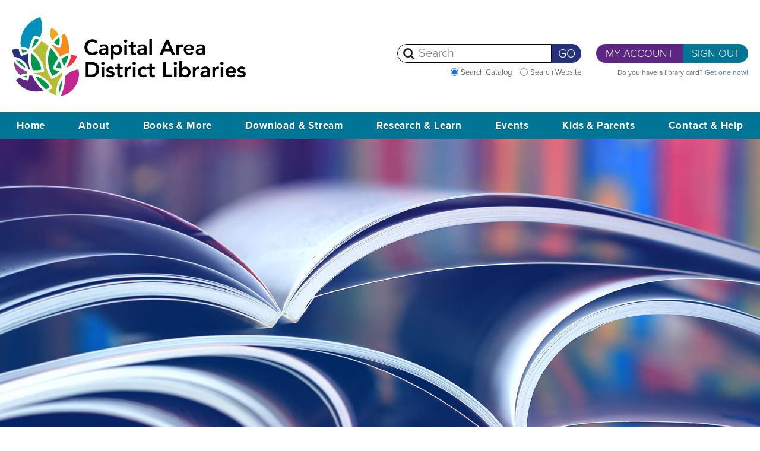

--- FILE ---
content_type: text/html; charset=UTF-8
request_url: https://www.cadl.org/about/who-what-why/blog/game
body_size: 15365
content:
<!DOCTYPE html>
<html lang="en" xml:lang="en" xmlns="http://www.w3.org/1999/xhtml">
<head>

	<meta id="viewport" name="viewport" content="width=device-width, target-densityDpi=device-dpi">
  <meta property="og:image" content="" />

	
<title>Game On! - Capital Area District Library</title>

<meta http-equiv="content-type" content="text/html; charset=UTF-8"/>
<meta name="description" content="As we head into colder weather, bring the excitement indoors with great games!"/>
<meta name="generator" content="concrete5"/>
<meta name="msapplication-TileImage" content="https://www.cadl.org/application/files/8515/1846/9913/windows-8.png"/>
<link rel="shortcut icon" href="https://www.cadl.org/application/files/8815/1846/9913/favicon.png" type="image/x-icon"/>
<link rel="icon" href="https://www.cadl.org/application/files/8815/1846/9913/favicon.png" type="image/x-icon"/>
<link rel="apple-touch-icon" href="https://www.cadl.org/application/files/1715/1846/9913/iphone.png"/>
<link rel="canonical" href="https://www.cadl.org/about/who-what-why/blog/game">
<script type="text/javascript">
    var CCM_DISPATCHER_FILENAME = "/index.php";
    var CCM_CID = 1478;
    var CCM_EDIT_MODE = false;
    var CCM_ARRANGE_MODE = false;
    var CCM_IMAGE_PATH = "/concrete/images";
    var CCM_TOOLS_PATH = "/index.php/tools/required";
    var CCM_APPLICATION_URL = "https://www.cadl.org";
    var CCM_REL = "";
    var CCM_ACTIVE_LOCALE = "en_US";
</script>

<script type="text/javascript" src="/concrete/js/jquery.js?ccm_nocache=1a72ca0f3692b16db9673a9a89faff0649086c52"></script>
<link href="/concrete/css/jquery-ui.css?ccm_nocache=1a72ca0f3692b16db9673a9a89faff0649086c52" rel="stylesheet" type="text/css" media="all">
<link href="/application/blocks/autonav/templates/mobile/css/view.css?ccm_nocache=1a72ca0f3692b16db9673a9a89faff0649086c52" rel="stylesheet" type="text/css" media="all">
<link href="/concrete/blocks/search/view.css?ccm_nocache=1a72ca0f3692b16db9673a9a89faff0649086c52" rel="stylesheet" type="text/css" media="all">
<link href="/application/blocks/autonav/templates/accessible/css/view.css?ccm_nocache=1a72ca0f3692b16db9673a9a89faff0649086c52" rel="stylesheet" type="text/css" media="all">
<link href="/concrete/blocks/tags/view.css?ccm_nocache=1a72ca0f3692b16db9673a9a89faff0649086c52" rel="stylesheet" type="text/css" media="all">
<link href="/concrete/blocks/topic_list/view.css?ccm_nocache=1a72ca0f3692b16db9673a9a89faff0649086c52" rel="stylesheet" type="text/css" media="all">
<link href="/concrete/blocks/social_links/view.css?ccm_nocache=1a72ca0f3692b16db9673a9a89faff0649086c52" rel="stylesheet" type="text/css" media="all">
<!-- Google Tag Manager -->
<script>(function(w,d,s,l,i){w[l]=w[l]||[];w[l].push({'gtm.start': new Date().getTime(),event:'gtm.js'});var f=d.getElementsByTagName(s)[0], j=d.createElement(s),dl=l!='dataLayer'?'&l='+l:'';j.async=true;j.src= 'https://www.googletagmanager.com/gtm.js?id='+i+dl;f.parentNode.insertBefore(j,f); })(window,document,'script','dataLayer','GTM-5MZCXCL');</script>
<!-- End Google Tag Manager -->

<!-- Meta Pixel Code --><script>!function(f,b,e,v,n,t,s){if(f.fbq)return;n=f.fbq=function(){n.callMethod?n.callMethod.apply(n,arguments):n.queue.push(arguments)};if(!f._fbq)f._fbq=n;n.push=n;n.loaded=!0;n.version='2.0';n.queue=[];t=b.createElement(e);t.async=!0;t.src=v;s=b.getElementsByTagName(e)[0];s.parentNode.insertBefore(t,s)}(window, document,'script','https://connect.facebook.net/en_US/fbevents.js');fbq('init', '1050148579660383');fbq('track', 'PageView');</script><noscript><img height="1" width="1" style="display:none"src="https://www.facebook.com/tr?id=1050148579660383&ev=PageView&noscript=1"/></noscript><!-- End Meta Pixel Code --><link rel="stylesheet" href="https://use.typekit.net/iep5gho.css">
        <link href="/application/themes/ae/css/app.min.css?v=cc161c51" rel='stylesheet' type='text/css'>
            <script>window.isEditMode = false;</script>
            </head>
<body class="subpage">
<div class="ccm-page page-template-full">
    <div class="full-page-wrapper">
        <div tabindex="1" class="skip-to-content">Skip to content</div>

<header>

<div class="page-wrap header-page-wrap">

<!-- Logo -->
<div class="logo-wrapper">
    <a href="/" tabindex="1">
        <h2 class="logo-heading"><img src="/application/themes/ae/images/logo.png?v=25a" alt="Capital Area District Libraries logo" class="logo"><span>Capital Area District Libraries</span></h2>    </a>
</div>

<div class="mobile-menu">
  

    <div class="mobile-redirect"></div>

<div class="mobile-menu-content">
    <a href="#" role="button" class="close close-search-js">X</a>
    <div class="mobile-search-content">
          

    

    <div class="catalog-search">
    <form name="searchForm_45">
        <div class="form-group">
            <span class="rad-buttons">

            <input
                    tabindex="1"
                    class="search-catalog-radio"
                    type="radio"
                    name="RadioGroup1"
                checked                    value="https://catalog.cadl.org"
                    id="RadioGroup1_0_45"
            >
            <label for="RadioGroup1_0_45" class="search_catalog_label">
                Search Catalog
            </label>

            <input
                    type="radio"
                    class="search-website-radio"
                    tabindex="1"
                    name="RadioGroup1"
                    value="Search Entire Website"
                    id="RadioGroup1_1_45"
                            >
            <label for="RadioGroup1_1_45">

                Search Website
            </label>
        </span>
            <input type="text" class="search-catalog-query" placeholder="Search" aria-label="Search"
                   value="" tabindex="1">
            <button type="submit" class="perform-search" aria-label="Perform Search" tabindex="1">Go</button>
        </div>
    </form>
</div>


    </div>
    <div class="mobile-sign-in-content">
        <div class="signin-buttons">
            <a href="https://catalog.cadl.org/MyAccount/Home" role="button" class="my-account">My Account</a><a href="https://catalog.cadl.org/MyAccount/Logout" role="button" class="sign-in">Sign Out</a>
            Do you have a library card? <a href="/">Get one now!</a>
        </div>

    </div>
</div>

    <div id="mobilemenu" role="navigation">
        <div class="mobile-nav-wrapper">
            <div class="center-mobile-icons">
                <button tabindex="1" class="nav-button" aria-label="Toggle Mobile Navigation"></button>
                <a href="/" role="button" class="mobile-search-icon toggle-search-js"></a>
                <a href="/" role="button" class="mobile-sign-in"></a>
            </div>
        </div>
    </div>
        <ul class="primary-nav expand">
<li><a class="ae-mobile-link" tabindex="-1" href="https://www.cadl.org/">Home</a></li><li class="hover"><span data-level="1" tabindex="-1" class="level-1-span mobile-nav-section" role="button"  aria-label="Toggle Section ABOUT ">ABOUT</span><ul class="submenu submenu-level-1"><li class="hover"><span data-level="2" tabindex="-1" class="level-2-span mobile-nav-section" role="button" aria-label="Toggle Section OUR LOCATIONS ">OUR LOCATIONS</span><ul class="submenu submenu-level-2"><li><a class="ae-mobile-link" tabindex="-1" href="https://www.cadl.org/locations">Overview</a></li><li><a class="ae-mobile-link" tabindex="-1" href="https://www.cadl.org/about/our-locations/aurelius">Aurelius</a></li><li><a class="ae-mobile-link" tabindex="-1" href="https://www.cadl.org/about/our-locations/dansville">Dansville</a></li><li><a class="ae-mobile-link" tabindex="-1" href="https://www.cadl.org/about/our-locations/downtown-lansing">Downtown Lansing</a></li><li><a class="ae-mobile-link" tabindex="-1" href="https://www.cadl.org/about/our-locations/foster">Foster</a></li><li><a class="ae-mobile-link" tabindex="-1" href="https://www.cadl.org/about/our-locations/haslett">Haslett</a></li><li><a class="ae-mobile-link" tabindex="-1" href="https://www.cadl.org/about/our-locations/holt-delhi">Holt - Delhi</a></li><li><a class="ae-mobile-link" tabindex="-1" href="https://www.cadl.org/about/our-locations/leslie">Leslie</a></li><li><a class="ae-mobile-link" tabindex="-1" href="https://www.cadl.org/about/our-locations/mason">Mason</a></li><li><a class="ae-mobile-link" tabindex="-1" href="https://www.cadl.org/about/our-locations/okemos">Okemos</a></li><li><a class="ae-mobile-link" tabindex="-1" href="https://www.cadl.org/about/our-locations/south-lansing">South Lansing</a></li><li><a class="ae-mobile-link" tabindex="-1" href="https://www.cadl.org/about/our-locations/stockbridge">Stockbridge</a></li><li><a class="ae-mobile-link" tabindex="-1" href="https://www.cadl.org/about/our-locations/webberville">Webberville</a></li><li><a class="ae-mobile-link" tabindex="-1" href="https://www.cadl.org/about/our-locations/williamston">Williamston</a></li><li><a class="ae-mobile-link" tabindex="-1" href="https://www.cadl.org/about/our-locations/mobile-library">Mobile Library</a></li></ul></li><li class="hover"><span data-level="2" tabindex="-1" class="level-2-span mobile-nav-section" role="button" aria-label="Toggle Section MEMBERSHIP ">MEMBERSHIP</span><ul class="submenu submenu-level-2"><li><a class="ae-mobile-link" tabindex="-1" href="https://www.cadl.org/about/membership/getting-your-card">Getting Your Card</a></li><li><a class="ae-mobile-link" tabindex="-1" href="https://www.cadl.org/about/membership/using-your-card">Using &amp; Renewing Your Card</a></li><li><a class="ae-mobile-link" tabindex="-1" href="https://www.cadl.org/parents">Parent&#039;s Guide</a></li><li><a class="ae-mobile-link" tabindex="-1" href="https://www.cadl.org/about/membership/code-conduct">Code of Conduct</a></li><li><a class="ae-mobile-link" tabindex="-1" href="https://www.cadl.org/about/membership/membership-rewards">Member Rewards</a></li></ul></li><li class="hover"><span data-level="2" tabindex="-1" class="level-2-span mobile-nav-section" role="button" aria-label="Toggle Section WHO, WHAT &AMP; WHY ">WHO, WHAT &AMP; WHY</span><ul class="submenu submenu-level-2"><li><a class="ae-mobile-link" tabindex="-1" href="https://www.cadl.org/about/who-what-why/mission-history">Overview</a></li><li><a class="ae-mobile-link" tabindex="-1" href="https://www.cadl.org/about/who-what-why/staff-directory">Staff Directory</a></li><li><a class="ae-mobile-link" tabindex="-1" href="https://www.cadl.org/cares">CADL Cares</a></li><li><a class="ae-mobile-link" tabindex="-1" href="https://www.cadl.org/outreach">Community Outreach</a></li><li><a class="ae-mobile-link" tabindex="-1" href="https://www.cadl.org/about/who-what-why/marketing-contacts">Marketing Contacts</a></li><li><a class="ae-mobile-link" tabindex="-1" href="https://www.cadl.org/about/who-what-why/cadl-logo">CADL Logo and Use Guidelines</a></li><li><a class="ae-mobile-link" tabindex="-1" href="https://www.cadl.org/about/who-what-why/blog"></a></li></ul></li><li class="hover"><span data-level="2" tabindex="-1" class="level-2-span mobile-nav-section" role="button" aria-label="Toggle Section GET INVOLVED ">GET INVOLVED</span><ul class="submenu submenu-level-2"><li><a class="ae-mobile-link" tabindex="-1" href="https://www.cadl.org/about/get-involved/donate">Donate</a></li><li><a class="ae-mobile-link" tabindex="-1" href="https://www.cadl.org/about/get-involved/kroger-rewards">Kroger Rewards</a></li><li class="hover"><span data-level="3" tabindex="-1" class="mobile-nav-section" role="button"  aria-label="Toggle Section FRIENDS OF THE LIBRARY ">FRIENDS OF THE LIBRARY</span><ul class="submenu submenu-level-3"><li><a class="ae-mobile-link" tabindex="-1" href="https://www.cadl.org/about/get-involved/friends-library/aurelius">Aurelius</a></li><li><a class="ae-mobile-link" tabindex="-1" href="https://www.cadl.org/about/get-involved/friends-library/dansville">Dansville</a></li><li><a class="ae-mobile-link" tabindex="-1" href="https://www.cadl.org/about/get-involved/friends-library/haslett">Haslett</a></li><li><a class="ae-mobile-link" tabindex="-1" href="https://www.cadl.org/about/get-involved/friends-library/holt-delhi">Holt-Delhi</a></li><li><a class="ae-mobile-link" tabindex="-1" href="https://www.cadl.org/about/get-involved/friends-library/lansing">Lansing</a></li><li><a class="ae-mobile-link" tabindex="-1" href="https://www.cadl.org/about/get-involved/friends-library/leslie">Leslie</a></li><li><a class="ae-mobile-link" tabindex="-1" href="https://www.cadl.org/about/get-involved/friends-library/mason">Mason</a></li><li><a class="ae-mobile-link" tabindex="-1" href="https://www.cadl.org/about/get-involved/friends-library/okemos">Okemos</a></li><li><a class="ae-mobile-link" tabindex="-1" href="https://www.cadl.org/about/get-involved/friends-library/stockbridge-friends">Stockbridge</a></li><li><a class="ae-mobile-link" tabindex="-1" href="https://www.cadl.org/about/get-involved/friends-library/webberville">Webberville</a></li><li><a class="ae-mobile-link" tabindex="-1" href="https://www.cadl.org/about/get-involved/friends-library/williamston">Williamston</a></li></ul></li><li><a class="ae-mobile-link" tabindex="-1" href="https://www.cadl.org/about/get-involved/used-book-sales">Used Book Sales</a></li></ul></li><li class="hover"><span data-level="2" tabindex="-1" class="level-2-span mobile-nav-section" role="button" aria-label="Toggle Section ADMIN &AMP; FUNDING ">ADMIN &AMP; FUNDING</span><ul class="submenu submenu-level-2"><li><a class="ae-mobile-link" tabindex="-1" href="https://www.cadl.org/about/admin-funding/board-trustees">Board of Trustees</a></li><li><a class="ae-mobile-link" tabindex="-1" href="https://www.cadl.org/policies">Policies</a></li><li><a class="ae-mobile-link" tabindex="-1" href="https://www.cadl.org/about/admin-funding/annual-reports">Annual Reports</a></li><li><a class="ae-mobile-link" tabindex="-1" href="https://www.cadl.org/about/admin-funding/value-calculator">Library Value Calculator</a></li><li><a class="ae-mobile-link" tabindex="-1" href="https://www.cadl.org/about/admin-funding/strategic-plan">Strategic Planning</a></li></ul></li><li class="hover"><span data-level="2" tabindex="-1" class="level-2-span mobile-nav-section" role="button" aria-label="Toggle Section OPPORTUNITIES ">OPPORTUNITIES</span><ul class="submenu submenu-level-2"><li class="hover"><span data-level="3" tabindex="-1" class="mobile-nav-section" role="button"  aria-label="Toggle Section JOBS ">JOBS</span><ul class="submenu submenu-level-3"><li><a class="ae-mobile-link" tabindex="-1" href="https://www.cadl.org/jobs/library-page-1">Library Page Meridian Branches (Haslett and Okemos)</a></li></ul></li><li><a class="ae-mobile-link" tabindex="-1" href="https://www.cadl.org/about/opportunities/rfps-rfqs">RFPs &amp; RFQs</a></li><li><a class="ae-mobile-link" tabindex="-1" href="https://www.cadl.org/about/opportunities/cadl-surplus-store">CADL Surplus Store</a></li><li><a class="ae-mobile-link" tabindex="-1" href="https://www.cadl.org/shop">CADL Swag Store</a></li></ul></li></ul></li><li class="hover"><span data-level="1" tabindex="-1" class="level-1-span mobile-nav-section" role="button"  aria-label="Toggle Section BOOKS &AMP; MORE ">BOOKS &AMP; MORE</span><ul class="submenu submenu-level-1"><li class="hover"><span data-level="2" tabindex="-1" class="level-2-span mobile-nav-section" role="button" aria-label="Toggle Section RECOMMENDATIONS ">RECOMMENDATIONS</span><ul class="submenu submenu-level-2"><li><a class="ae-mobile-link" tabindex="-1" href="https://www.cadl.org/books-more/recommendations/overview">Overview</a></li><li><a class="ae-mobile-link" tabindex="-1" href="https://www.cadl.org/staff-picks?&amp;akID%5B26%5D%5BatSelectOptionID%5D%5B%5D=&amp;ccm_order_by=ak_staff_picks_publish_date&amp;ccm_order_by_direction=desc&amp;search=&amp;title=Recommendations">Staff Picks</a></li><li><a class="ae-mobile-link" tabindex="-1" href="https://www.cadl.org/contact-help/contact-forms/booksleuth-pi">BookSleuth P. I.</a></li><li><a class="ae-mobile-link" tabindex="-1" href="https://www.cadl.org/events/all-events?&amp;search=booksleuth">BookSleuth Live</a></li><li><a class="ae-mobile-link" tabindex="-1" href="https://www.cadl.org/research-learn/research-tools-guides/books-reading">Books &amp; Reading Research Tools</a></li><li class="hover"><span data-level="3" tabindex="-1" class="mobile-nav-section" role="button"  aria-label="Toggle Section AWARD WINNERS ">AWARD WINNERS</span><ul class="submenu submenu-level-3"><li><a class="ae-mobile-link" tabindex="-1" href="https://www.cadl.org/books-more/recommendations/award-winners/caldecott">Caldecott Medal Winners</a></li><li><a class="ae-mobile-link" tabindex="-1" href="https://www.cadl.org/books-more/recommendations/award-winners/newbery">Newbery Medal Winners</a></li><li><a class="ae-mobile-link" tabindex="-1" href="https://www.cadl.org/books-more/recommendations/award-winners/nbaypl">National Book Award for Young People&#039;s Literature</a></li></ul></li><li><a class="ae-mobile-link" tabindex="-1" href="https://www.cadl.org/DeDe">DeDe&#039;s Downloads Stacks 92.1</a></li></ul></li><li class="hover"><span data-level="2" tabindex="-1" class="level-2-span mobile-nav-section" role="button" aria-label="Toggle Section LIBRARY OF THINGS ">LIBRARY OF THINGS</span><ul class="submenu submenu-level-2"><li><a class="ae-mobile-link" tabindex="-1" href="https://www.cadl.org/things">Browse the Things</a></li><li><a class="ae-mobile-link" tabindex="-1" href="https://www.cadl.org/books-more/library-things/what">What is This</a></li><li><a class="ae-mobile-link" tabindex="-1" href="https://www.cadl.org/books-more/library-things/thingsmap">ThingsMap</a></li><li><a class="ae-mobile-link" tabindex="-1" href="https://www.cadl.org/takeandmake">Take &amp; Make Kits</a></li></ul></li><li class="hover"><span data-level="2" tabindex="-1" class="level-2-span mobile-nav-section" role="button" aria-label="Toggle Section BOOKS ">BOOKS</span><ul class="submenu submenu-level-2"><li><a class="ae-mobile-link" tabindex="-1" href="https://www.cadl.org/staff-picks?&amp;akID%5B26%5D%5BatSelectOptionID%5D%5B%5D=22&amp;ccm_order_by=ak_staff_picks_publish_date&amp;ccm_order_by_direction=desc&amp;title=Books">Staff Picks</a></li><li class="hover"><span data-level="3" tabindex="-1" class="mobile-nav-section" role="button"  aria-label="Toggle Section NEW AT CADL ">NEW AT CADL</span><ul class="submenu submenu-level-3"><li><a class="ae-mobile-link" tabindex="-1" href="https://www.cadl.org/new">Adult High Demand</a></li><li><a class="ae-mobile-link" tabindex="-1" href="https://www.cadl.org/books-more/books/new-cadl/adult-general-fiction">Adult General Fiction</a></li><li><a class="ae-mobile-link" tabindex="-1" href="https://www.cadl.org/books-more/books/new-cadl/adult-historical-fiction">Adult Historical Fiction</a></li><li><a class="ae-mobile-link" tabindex="-1" href="https://www.cadl.org/books-more/books/new-cadl/adult-romance">Adult Romance</a></li><li><a class="ae-mobile-link" tabindex="-1" href="https://www.cadl.org/books-more/books/new-cadl/adult-western-fiction">Adult Western Fiction</a></li><li><a class="ae-mobile-link" tabindex="-1" href="https://www.cadl.org/books-more/books/new-cadl/adult-mystery-suspense">Adult Mystery &amp; Suspense</a></li><li><a class="ae-mobile-link" tabindex="-1" href="https://www.cadl.org/books-more/books/new-cadl/adult-scifi-fantasy-horror">Adult SciFi, Fantasy &amp; Horror</a></li><li><a class="ae-mobile-link" tabindex="-1" href="https://www.cadl.org/books-more/books/new-cadl/adult-urban-fiction">Adult Urban Fiction</a></li><li><a class="ae-mobile-link" tabindex="-1" href="https://www.cadl.org/books-more/books/new-cadl/adult-graphic-novels">Adult Graphic Novels</a></li><li><a class="ae-mobile-link" tabindex="-1" href="https://www.cadl.org/books-more/books/new-cadl/adult-non-fiction">Adult Non-fiction</a></li><li><a class="ae-mobile-link" tabindex="-1" href="https://www.cadl.org/books-more/books/new-cadl/large-print">Large Print</a></li><li><a class="ae-mobile-link" tabindex="-1" href="https://www.cadl.org/books-more/books/new-cadl/teen-books">Teen Books</a></li><li><a class="ae-mobile-link" tabindex="-1" href="https://www.cadl.org/books-more/books/new-cadl/teen-graphic-novels">Teen Graphic Novels</a></li><li><a class="ae-mobile-link" tabindex="-1" href="https://www.cadl.org/books-more/books/new-cadl/kids-picture-books">Kids Picture Books</a></li><li><a class="ae-mobile-link" tabindex="-1" href="https://www.cadl.org/books-more/books/new-cadl/kids-easy-reader-books">Kids Easy Reader books</a></li><li><a class="ae-mobile-link" tabindex="-1" href="https://www.cadl.org/books-more/books/new-cadl/kids-fiction">Kids Fiction</a></li><li><a class="ae-mobile-link" tabindex="-1" href="https://www.cadl.org/books-more/books/new-cadl/kids-non-fiction">Kids Non-fiction</a></li></ul></li><li class="hover"><span data-level="3" tabindex="-1" class="mobile-nav-section" role="button"  aria-label="Toggle Section ON ORDER ">ON ORDER</span><ul class="submenu submenu-level-3"><li><a class="ae-mobile-link" tabindex="-1" href="https://www.cadl.org/onorder-adult">Adult High Demand</a></li><li><a class="ae-mobile-link" tabindex="-1" href="https://www.cadl.org/books-more/books/order/adult-general-fiction">Adult General Fiction</a></li><li><a class="ae-mobile-link" tabindex="-1" href="https://www.cadl.org/books-more/books/order/adult-historical-fiction">Adult Historical Fiction</a></li><li><a class="ae-mobile-link" tabindex="-1" href="https://www.cadl.org/books-more/books/order/adult-romance">Adult Romance</a></li><li><a class="ae-mobile-link" tabindex="-1" href="https://www.cadl.org/books-more/books/order/adult-western-fiction">Adult Western Fiction</a></li><li><a class="ae-mobile-link" tabindex="-1" href="https://www.cadl.org/books-more/books/order/adult-mystery-suspense">Adult Mystery &amp; Suspense</a></li><li><a class="ae-mobile-link" tabindex="-1" href="https://www.cadl.org/books-more/books/order/adult-scifi-fantasy-horror">Adult SciFi, Fantasy &amp; Horror</a></li><li><a class="ae-mobile-link" tabindex="-1" href="https://www.cadl.org/books-more/books/order/adult-urban-fiction">Adult Urban Fiction</a></li><li><a class="ae-mobile-link" tabindex="-1" href="https://www.cadl.org/books-more/books/order/adult-graphic-novels">Adult Graphic Novels</a></li><li><a class="ae-mobile-link" tabindex="-1" href="https://www.cadl.org/books-more/books/order/adult-non-fiction">Adult Non-fiction</a></li><li><a class="ae-mobile-link" tabindex="-1" href="https://www.cadl.org/books-more/books/order/large-print">Large Print</a></li><li><a class="ae-mobile-link" tabindex="-1" href="https://www.cadl.org/books-more/books/order/teen-books">Teen Books</a></li><li><a class="ae-mobile-link" tabindex="-1" href="https://www.cadl.org/books-more/books/order/teen-graphic-novels">Teen Graphic Novels</a></li><li><a class="ae-mobile-link" tabindex="-1" href="https://www.cadl.org/books-more/books/order/kids-picture-books">Kids Picture Books</a></li><li><a class="ae-mobile-link" tabindex="-1" href="https://www.cadl.org/books-more/books/order/kids-easy-reader-books">Kids Easy Reader books</a></li><li><a class="ae-mobile-link" tabindex="-1" href="https://www.cadl.org/books-more/books/order/kids-fiction">Kids Fiction</a></li><li><a class="ae-mobile-link" tabindex="-1" href="https://www.cadl.org/books-more/books/order/kids-non-fiction">Kids Non-fiction</a></li></ul></li></ul></li><li class="hover"><span data-level="2" tabindex="-1" class="level-2-span mobile-nav-section" role="button" aria-label="Toggle Section MOVIES &AMP; TV ">MOVIES &AMP; TV</span><ul class="submenu submenu-level-2"><li><a class="ae-mobile-link" tabindex="-1" href="https://www.cadl.org/staff-picks?&amp;akID%5B26%5D%5BatSelectOptionID%5D%5B%5D=23&amp;ccm_order_by=ak_staff_picks_publish_date&amp;ccm_order_by_direction=desc&amp;title=Movies+-+TV">Staff Picks</a></li><li class="hover"><span data-level="3" tabindex="-1" class="mobile-nav-section" role="button"  aria-label="Toggle Section NEW AT CADL ">NEW AT CADL</span><ul class="submenu submenu-level-3"><li><a class="ae-mobile-link" tabindex="-1" href="https://www.cadl.org/books-more/movies-tv/new-cadl/adult-dvds">Adult DVDs</a></li><li><a class="ae-mobile-link" tabindex="-1" href="https://www.cadl.org/books-more/movies-tv/new-cadl/adult-blu-rays">Adult Blu-rays</a></li><li><a class="ae-mobile-link" tabindex="-1" href="https://www.cadl.org/books-more/movies-tv/new-cadl/family-dvds">Family DVDs</a></li><li><a class="ae-mobile-link" tabindex="-1" href="https://www.cadl.org/books-more/movies-tv/new-cadl/family-blu-rays">Family Blu-rays</a></li><li><a class="ae-mobile-link" tabindex="-1" href="https://www.cadl.org/books-more/movies-tv/new-cadl/kids-dvds">Kids DVDs</a></li><li><a class="ae-mobile-link" tabindex="-1" href="https://www.cadl.org/books-more/movies-tv/new-cadl/kids-blu-rays">Kids Blu-rays</a></li></ul></li><li class="hover"><span data-level="3" tabindex="-1" class="mobile-nav-section" role="button"  aria-label="Toggle Section ON ORDER ">ON ORDER</span><ul class="submenu submenu-level-3"><li><a class="ae-mobile-link" tabindex="-1" href="https://www.cadl.org/books-more/movies-tv/order/adult-dvds">Adult DVDs</a></li><li><a class="ae-mobile-link" tabindex="-1" href="https://www.cadl.org/books-more/movies-tv/order/adult-blu-rays">Adult Blu-rays</a></li><li><a class="ae-mobile-link" tabindex="-1" href="https://www.cadl.org/books-more/movies-tv/order/family-dvds">Kids and Family DVDs</a></li><li><a class="ae-mobile-link" tabindex="-1" href="https://www.cadl.org/books-more/movies-tv/order/family-blu-rays">Kids and Family Blu-rays</a></li></ul></li></ul></li><li class="hover"><span data-level="2" tabindex="-1" class="level-2-span mobile-nav-section" role="button" aria-label="Toggle Section MUSIC ">MUSIC</span><ul class="submenu submenu-level-2"><li><a class="ae-mobile-link" tabindex="-1" href="https://www.cadl.org/staff-picks?&amp;akID%5B26%5D%5BatSelectOptionID%5D%5B%5D=24&amp;ccm_order_by=ak_staff_picks_publish_date&amp;ccm_order_by_direction=desc&amp;title=Music">Staff Picks</a></li><li class="hover"><span data-level="3" tabindex="-1" class="mobile-nav-section" role="button"  aria-label="Toggle Section NEW AT CADL ">NEW AT CADL</span><ul class="submenu submenu-level-3"><li><a class="ae-mobile-link" tabindex="-1" href="https://www.cadl.org/books-more/music/new-cadl/adult-music-cds">Music CDs</a></li></ul></li><li class="hover"><span data-level="3" tabindex="-1" class="mobile-nav-section" role="button"  aria-label="Toggle Section ON ORDER ">ON ORDER</span><ul class="submenu submenu-level-3"><li><a class="ae-mobile-link" tabindex="-1" href="https://www.cadl.org/books-more/music/order/adult-music-cds">Music CDs</a></li></ul></li></ul></li><li class="hover"><span data-level="2" tabindex="-1" class="level-2-span mobile-nav-section" role="button" aria-label="Toggle Section AUDIOBOOKS ">AUDIOBOOKS</span><ul class="submenu submenu-level-2"><li><a class="ae-mobile-link" tabindex="-1" href="https://www.cadl.org/staff-picks?&amp;akID%5B26%5D%5BatSelectOptionID%5D%5B%5D=25ccm_order_by&amp;ccm_order_by_direction=desc&amp;title=Audiobooks">Staff Picks</a></li><li class="hover"><span data-level="3" tabindex="-1" class="mobile-nav-section" role="button"  aria-label="Toggle Section NEW AT CADL ">NEW AT CADL</span><ul class="submenu submenu-level-3"><li><a class="ae-mobile-link" tabindex="-1" href="https://www.cadl.org/books-more/audiobooks/new-cadl/adult-audiobooks">Audiobooks</a></li></ul></li><li class="hover"><span data-level="3" tabindex="-1" class="mobile-nav-section" role="button"  aria-label="Toggle Section ON ORDER ">ON ORDER</span><ul class="submenu submenu-level-3"><li><a class="ae-mobile-link" tabindex="-1" href="https://www.cadl.org/books-more/audiobooks/order/adult-audiobooks">Audiobooks</a></li></ul></li></ul></li><li class="hover"><span data-level="2" tabindex="-1" class="level-2-span mobile-nav-section" role="button" aria-label="Toggle Section MAGAZINES &AMP; NEWSPAPERS ">MAGAZINES &AMP; NEWSPAPERS</span><ul class="submenu submenu-level-2"><li><a class="ae-mobile-link" tabindex="-1" href="https://catalog.cadl.org/Search/Results?&amp;lookfor=&amp;searchIndex=Keyword&amp;filter%5B%5D=format%3A%22Periodical%22&amp;filter%5B%5D=format%3A%22Periodical-%2BNon-Circulating%22&amp;filter%5B%5D=format%3A%22eMagazine%22&amp;sort=popularity%2Bdesc&amp;view=list&amp;searchSource=local">Browse Magazines</a></li><li><a class="ae-mobile-link" tabindex="-1" href="https://www.cadl.org/books-more/magazines-newspapers/newspaper-list">Newspaper List</a></li></ul></li></ul></li><li class="hover"><span data-level="1" tabindex="-1" class="level-1-span mobile-nav-section" role="button"  aria-label="Toggle Section DOWNLOAD &AMP; STREAM ">DOWNLOAD &AMP; STREAM</span><ul class="submenu submenu-level-1"><li class="hover"><span data-level="2" tabindex="-1" class="level-2-span mobile-nav-section" role="button" aria-label="Toggle Section WHAT &AMP; HOW ">WHAT &AMP; HOW</span><ul class="submenu submenu-level-2"><li><a class="ae-mobile-link" tabindex="-1" href="https://www.cadl.org/digital">Overview</a></li><li><a class="ae-mobile-link" tabindex="-1" href="https://www.cadl.org/digital-downloads/what-how/faqs">FAQs</a></li></ul></li><li class="hover"><span data-level="2" tabindex="-1" class="level-2-span mobile-nav-section" role="button" aria-label="Toggle Section DISCOVER ">DISCOVER</span><ul class="submenu submenu-level-2"><li><a class="ae-mobile-link" tabindex="-1" href="https://www.cadl.org/staff-picks?&amp;akID%5B26%5D%5BatSelectOptionID%5D%5B%5D=26&amp;ccm_order_by=ak_staff_picks_publish_date&amp;ccm_order_by_direction=desc&amp;search=&amp;title=eBooks">Staff Picks</a></li></ul></li><li class="hover"><span data-level="2" tabindex="-1" class="level-2-span mobile-nav-section" role="button" aria-label="Toggle Section SERVICES ">SERVICES</span><ul class="submenu submenu-level-2"><li><a class="ae-mobile-link" tabindex="-1" href="https://libbyapp.com/">Libby</a></li><li><a class="ae-mobile-link" tabindex="-1" href="https://mlc.overdrive.com/mlc-capitalarea/site-default">MCLS OverDrive Catalog</a></li><li><a class="ae-mobile-link" tabindex="-1" href="https://mlc.overdrive.com/mlc-capitalarea/kids">MCLS OverDrive for Kids</a></li><li><a class="ae-mobile-link" tabindex="-1" href="https://www.hoopladigital.com/">hoopla</a></li><li><a class="ae-mobile-link" tabindex="-1" href="https://cadl.kanopystreaming.com/">Kanopy</a></li><li><a class="ae-mobile-link" tabindex="-1" href="https://0-digital-scholastic-com.opac.cadl.org/site/launch/bkflix?&amp;=&amp;ucn=600020360">BookFlix</a></li><li><a class="ae-mobile-link" tabindex="-1" href="https://miactivitypass.org/">Michigan Activity Pass</a></li><li><a class="ae-mobile-link" tabindex="-1" href="https://www.cadl.org/bookbound">Book Bound Podcast</a></li></ul></li></ul></li><li class="hover"><span data-level="1" tabindex="-1" class="level-1-span mobile-nav-section" role="button"  aria-label="Toggle Section RESEARCH &AMP; LEARN ">RESEARCH &AMP; LEARN</span><ul class="submenu submenu-level-1"><li class="hover"><span data-level="2" tabindex="-1" class="level-2-span mobile-nav-section" role="button" aria-label="Toggle Section RESEARCH TOOLS &AMP; GUIDES ">RESEARCH TOOLS &AMP; GUIDES</span><ul class="submenu submenu-level-2"><li><a class="ae-mobile-link" tabindex="-1" href="https://www.cadl.org/research-learn/research-tools-guides/all-tools-z">All Tools A-Z</a></li><li><a class="ae-mobile-link" tabindex="-1" href="https://www.cadl.org/research-learn/research-tools-guides/arts-humanities">Arts &amp; Humanities</a></li><li><a class="ae-mobile-link" tabindex="-1" href="https://www.cadl.org/research-learn/research-tools-guides/automotive">Automotive</a></li><li><a class="ae-mobile-link" tabindex="-1" href="https://www.cadl.org/books-reading">Books &amp; Reading</a></li><li><a class="ae-mobile-link" tabindex="-1" href="https://www.cadl.org/business">Business</a></li><li><a class="ae-mobile-link" tabindex="-1" href="https://www.cadl.org/community-connections">Community Connections</a></li><li><a class="ae-mobile-link" tabindex="-1" href="https://www.cadl.org/research-learn/research-tools-guides/computers">Computers</a></li><li><a class="ae-mobile-link" tabindex="-1" href="https://www.cadl.org/research-learn/research-tools-guides/consumer-information">Consumer Information</a></li><li><a class="ae-mobile-link" tabindex="-1" href="https://www.cadl.org/research-learn/research-tools-guides/directories">Directories</a></li><li><a class="ae-mobile-link" tabindex="-1" href="https://www.cadl.org/ancestry">Genealogy</a></li><li><a class="ae-mobile-link" tabindex="-1" href="https://www.cadl.org/research-learn/research-tools-guides/government-voting">Government &amp; Voting</a></li><li><a class="ae-mobile-link" tabindex="-1" href="https://www.cadl.org/health">Health</a></li><li><a class="ae-mobile-link" tabindex="-1" href="https://www.cadl.org/research-learn/research-tools-guides/history">History</a></li><li><a class="ae-mobile-link" tabindex="-1" href="https://www.cadl.org/diy">Hobbies &amp; DIY</a></li><li><a class="ae-mobile-link" tabindex="-1" href="https://www.cadl.org/research-learn/research-tools-guides/homework-help-grades-k-6">Homework Help Grades K-6</a></li><li><a class="ae-mobile-link" tabindex="-1" href="https://www.cadl.org/research-learn/research-tools-guides/homework-help-grades-7-12">Homework Help Grades 7-12</a></li><li><a class="ae-mobile-link" tabindex="-1" href="https://www.cadl.org/research-learn/research-tools-guides/k-12-educators">K-12 Educators</a></li><li><a class="ae-mobile-link" tabindex="-1" href="https://www.cadl.org/law">Law</a></li><li><a class="ae-mobile-link" tabindex="-1" href="https://www.cadl.org/research-learn/research-tools-guides/newspaper-magazine-articles">Newspaper &amp; Magazine Articles</a></li><li><a class="ae-mobile-link" tabindex="-1" href="https://www.cadl.org/finance">Personal Finance</a></li><li><a class="ae-mobile-link" tabindex="-1" href="https://www.cadl.org/taxes">Tax Information Guide</a></li><li><a class="ae-mobile-link" tabindex="-1" href="https://www.cadl.org/research-learn/research-tools-guides/test-prep">Test Prep</a></li></ul></li><li class="hover"><span data-level="2" tabindex="-1" class="level-2-span mobile-nav-section" role="button" aria-label="Toggle Section LEARN A NEW SKILL ">LEARN A NEW SKILL</span><ul class="submenu submenu-level-2"><li><a class="ae-mobile-link" tabindex="-1" href="https://www.cadl.org/languages">Learn a Language</a></li><li><a class="ae-mobile-link" tabindex="-1" href="https://www.cadl.org/jobskills">Job Skills</a></li><li><a class="ae-mobile-link" tabindex="-1" href="https://www.cadl.org/research-learn/learn-new-skill/preschool">Preschool Learning</a></li><li><a class="ae-mobile-link" tabindex="-1" href="https://www.cadl.org/school-age">School Age Learning</a></li><li><a class="ae-mobile-link" tabindex="-1" href="https://www.cadl.org/lifelong-learning">Lifelong Learning</a></li><li><a class="ae-mobile-link" tabindex="-1" href="https://www.cadl.org/knowledge-navigator">Knowledge Navigator</a></li></ul></li><li class="hover"><span data-level="2" tabindex="-1" class="level-2-span mobile-nav-section" role="button" aria-label="Toggle Section LOCAL HISTORY ">LOCAL HISTORY</span><ul class="submenu submenu-level-2"><li><a class="ae-mobile-link" tabindex="-1" href="https://www.cadl.org/research-learn/local-history/overview">Local History</a></li><li><a class="ae-mobile-link" tabindex="-1" href="https://www.cadl.org/research-learn/local-history/person-research">In-Person Research</a></li><li><a class="ae-mobile-link" tabindex="-1" href="https://www.cadl.org/research-learn/local-history/about-and-tips">Local History Online</a></li><li><a class="ae-mobile-link" tabindex="-1" href="https://www.cadl.org/research-learn/local-history/person-research/researching-history-your-home">House History Research</a></li><li><a class="ae-mobile-link" tabindex="-1" href="https://www.cadl.org/research-learn/local-history/local-music-collection">Local Music Collection</a></li><li><a class="ae-mobile-link" tabindex="-1" href="https://www.cadl.org/research-learn/local-history/yearbooks">Yearbooks</a></li><li><a class="ae-mobile-link" tabindex="-1" href="https://www.cadl.org/research-learn/local-history/digital-history-station">Digital History Station</a></li><li><a class="ae-mobile-link" tabindex="-1" href="https://www.cadl.org/research-learn/local-history/collections">Collections by Category</a></li><li><a class="ae-mobile-link" tabindex="-1" href="https://www.cadl.org/research-learn/local-history/other-local-history">Other LH Resources</a></li></ul></li><li class="hover"><span data-level="2" tabindex="-1" class="level-2-span mobile-nav-section" role="button" aria-label="Toggle Section TUTORING ">TUTORING</span><ul class="submenu submenu-level-2"><li><a class="ae-mobile-link" tabindex="-1" href="https://www.cadl.org/tutor">Tutor.com</a></li></ul></li></ul></li><li class="hover"><span data-level="1" tabindex="-1" class="level-1-span mobile-nav-section" role="button"  aria-label="Toggle Section EVENTS ">EVENTS</span><ul class="submenu submenu-level-1"><li class="hover"><span data-level="2" tabindex="-1" class="level-2-span mobile-nav-section" role="button" aria-label="Toggle Section POPULAR CATEGORIES ">POPULAR CATEGORIES</span><ul class="submenu submenu-level-2"><li><a class="ae-mobile-link" tabindex="-1" href="https://www.cadl.org/events">All Events</a></li><li><a class="ae-mobile-link" tabindex="-1" href="https://www.cadl.org/events/all-events?&amp;category=72007%2C73320">Art</a></li><li><a class="ae-mobile-link" tabindex="-1" href="https://www.cadl.org/events/all-events?&amp;category=72010">Book Discussions</a></li><li><a class="ae-mobile-link" tabindex="-1" href="https://www.cadl.org/events/all-events?&amp;category=72016">Games &amp; Hobbies</a></li><li><a class="ae-mobile-link" tabindex="-1" href="https://www.cadl.org/events/all-events?&amp;category=72028">Science &amp; Nature</a></li><li><a class="ae-mobile-link" tabindex="-1" href="https://www.cadl.org/events/all-events?&amp;category=67655">Storytimes &amp; Playtimes</a></li><li><a class="ae-mobile-link" tabindex="-1" href="https://www.cadl.org/WinterReading">Winter Reading Challenge</a></li></ul></li><li class="hover"><span data-level="2" tabindex="-1" class="level-2-span mobile-nav-section" role="button" aria-label="Toggle Section BY LOCATION ">BY LOCATION</span><ul class="submenu submenu-level-2"><li><a class="ae-mobile-link" tabindex="-1" href="https://www.cadl.org/events/all-events?&amp;campus=8278">Aurelius</a></li><li><a class="ae-mobile-link" tabindex="-1" href="https://www.cadl.org/events/all-events?&amp;campus=8290">Dansville</a></li><li><a class="ae-mobile-link" tabindex="-1" href="https://www.cadl.org/events/all-events?&amp;campus=8279">Downtown Lansing</a></li><li><a class="ae-mobile-link" tabindex="-1" href="https://www.cadl.org/events/all-events?&amp;campus=8280">Foster</a></li><li><a class="ae-mobile-link" tabindex="-1" href="https://www.cadl.org/events/all-events?&amp;campus=8281">Haslett</a></li><li><a class="ae-mobile-link" tabindex="-1" href="https://www.cadl.org/events/all-events?&amp;campus=8286">Holt-Delhi</a></li><li><a class="ae-mobile-link" tabindex="-1" href="https://www.cadl.org/events/all-events?&amp;campus=8288">Leslie</a></li><li><a class="ae-mobile-link" tabindex="-1" href="https://www.cadl.org/events/all-events?&amp;campus=8287">Mason</a></li><li><a class="ae-mobile-link" tabindex="-1" href="https://www.cadl.org/events/all-events?&amp;campus=8284">Okemos</a></li><li><a class="ae-mobile-link" tabindex="-1" href="https://www.cadl.org/events/all-events?&amp;campus=8285">South Lansing</a></li><li><a class="ae-mobile-link" tabindex="-1" href="https://www.cadl.org/events/all-events?&amp;campus=8289">Stockbridge</a></li><li><a class="ae-mobile-link" tabindex="-1" href="https://www.cadl.org/events/all-events?&amp;campus=8283">Webberville</a></li><li><a class="ae-mobile-link" tabindex="-1" href="https://www.cadl.org/events/all-events?&amp;campus=8282">Williamston</a></li></ul></li><li><a class="ae-mobile-link" tabindex="-1" href="https://www.cadl.org/events-1/cadl-program-services-guide-1">CADL Program &amp; Services Guide</a></li></ul></li><li class="hover"><span data-level="1" tabindex="-1" class="level-1-span mobile-nav-section" role="button"  aria-label="Toggle Section KIDS &AMP; PARENTS ">KIDS &AMP; PARENTS</span><ul class="submenu submenu-level-1"><li class="hover"><span data-level="2" tabindex="-1" class="level-2-span mobile-nav-section" role="button" aria-label="Toggle Section RAISING READERS ">RAISING READERS</span><ul class="submenu submenu-level-2"><li><a class="ae-mobile-link" tabindex="-1" href="https://www.cadl.org/kids-parents/raising-readers/overview">Overview</a></li><li class="hover"><span data-level="3" tabindex="-1" class="mobile-nav-section" role="button"  aria-label="Toggle Section EARLY LEARNING TIPS FOR PARENTS ">EARLY LEARNING TIPS FOR PARENTS</span><ul class="submenu submenu-level-3"><li><a class="ae-mobile-link" tabindex="-1" href="https://www.cadl.org/kids-parents/raising-readers/early-learning-tips/read">Read</a></li><li><a class="ae-mobile-link" tabindex="-1" href="https://www.cadl.org/kids-parents/raising-readers/early-learning-tips/write">Write</a></li><li><a class="ae-mobile-link" tabindex="-1" href="https://www.cadl.org/kids-parents/raising-readers/early-learning-tips/talk">Talk</a></li><li><a class="ae-mobile-link" tabindex="-1" href="https://www.cadl.org/kids-parents/raising-readers/early-learning-tips/sing">Sing</a></li><li><a class="ae-mobile-link" tabindex="-1" href="https://www.cadl.org/kids-parents/raising-readers/early-learning-tips/play">Play</a></li></ul></li><li><a class="ae-mobile-link" tabindex="-1" href="https://www.cadl.org/storywalk">StoryWalks</a></li><li><a class="ae-mobile-link" tabindex="-1" href="https://www.cadl.org/kids-parents/raising-readers/early-learning-calendar">Early Learning Calendar</a></li><li><a class="ae-mobile-link" tabindex="-1" href="https://www.cadl.org/research-learn/learn-new-skill/preschool">Preschool Learning Tools</a></li><li><a class="ae-mobile-link" tabindex="-1" href="https://www.cadl.org/cadltales">CADL Tales TV</a></li><li><a class="ae-mobile-link" tabindex="-1" href="https://www.cadl.org/kids-parents/raising-readers/raising-readers-backpacks">Raising Readers Backpacks</a></li><li><a class="ae-mobile-link" tabindex="-1" href="https://www.cadl.org/kids-parents/raising-readers/raising-readers-ipads">Raising Readers iPads</a></li><li><a class="ae-mobile-link" tabindex="-1" href="https://www.cadl.org/storytime">Storytimes &amp; Playtimes</a></li></ul></li><li class="hover"><span data-level="2" tabindex="-1" class="level-2-span mobile-nav-section" role="button" aria-label="Toggle Section CADL KIDS ">CADL KIDS</span><ul class="submenu submenu-level-2"><li><a class="ae-mobile-link" tabindex="-1" href="https://www.cadl.org/kids-parents/cadl-kids/overview">Overview</a></li><li><a class="ae-mobile-link" tabindex="-1" href="https://www.cadl.org/kids-parents/cadl-kids/family-literacy-calendar">Family Literacy Calendar</a></li><li><a class="ae-mobile-link" tabindex="-1" href="https://www.cadl.org/kids-parents/cadl-kids/overview">Grade Level Reading Lists</a></li><li><a class="ae-mobile-link" tabindex="-1" href="https://www.cadl.org/research-learn/research-tools-guides/homework-help-grades-k-6">Homework Help K-6</a></li><li><a class="ae-mobile-link" tabindex="-1" href="https://www.cadl.org/research-learn/learn-new-skill/school-age">School Age Learning Tools</a></li><li><a class="ae-mobile-link" tabindex="-1" href="https://www.cadl.org/kids-parents/cadl-kids/launchpads">Launchpads</a></li><li><a class="ae-mobile-link" tabindex="-1" href="https://www.cadl.org/studentsuccess">Student Success Initiative</a></li></ul></li></ul></li><li class="hover"><span data-level="1" tabindex="-1" class="level-1-span mobile-nav-section" role="button"  aria-label="Toggle Section CONTACT &AMP; HELP ">CONTACT &AMP; HELP</span><ul class="submenu submenu-level-1"><li class="hover"><span data-level="2" tabindex="-1" class="level-2-span mobile-nav-section" role="button" aria-label="Toggle Section SCHEDULE A PICKUP ">SCHEDULE A PICKUP</span><ul class="submenu submenu-level-2"><li><a class="ae-mobile-link" tabindex="-1" href="https://www.cadl.org/mytime">MyTime</a></li></ul></li><li class="hover"><span data-level="2" tabindex="-1" class="level-2-span mobile-nav-section" role="button" aria-label="Toggle Section CONTACT FORMS ">CONTACT FORMS</span><ul class="submenu submenu-level-2"><li><a class="ae-mobile-link" tabindex="-1" href="https://www.cadl.org/booksleuth-pi">BookSleuth P. I.</a></li><li><a class="ae-mobile-link" tabindex="-1" href="https://www.cadl.org/contact-help/contact-forms/checkouts-and-holds-help">Card Renewal and Checkouts Help</a></li><li><a class="ae-mobile-link" tabindex="-1" href="https://www.cadl.org/contact-help/contact-forms/ebooks-or-tech-help">eBooks or Tech Help</a></li><li><a class="ae-mobile-link" tabindex="-1" href="https://www.cadl.org/contact-help/contact-forms/purchase-suggestions">Purchase Suggestions</a></li><li><a class="ae-mobile-link" tabindex="-1" href="https://www.cadl.org/contact-help/contact-forms/ssi-help">Student Success Initiative Help</a></li><li><a class="ae-mobile-link" tabindex="-1" href="https://www.cadl.org/contact-help/contact-forms/other">Other</a></li><li><a class="ae-mobile-link" tabindex="-1" href="https://www.cadl.org/contact">Contact by Phone &amp; Mail</a></li></ul></li><li class="hover"><span data-level="2" tabindex="-1" class="level-2-span mobile-nav-section" role="button" aria-label="Toggle Section COMMON QUESTIONS ">COMMON QUESTIONS</span><ul class="submenu submenu-level-2"><li><a class="ae-mobile-link" tabindex="-1" href="https://www.cadl.org/contact-help/frequently-asked-questions/faq-search-results">Search All Help Pages</a></li><li><a class="ae-mobile-link" tabindex="-1" href="https://www.cadl.org/contact-help/frequently-asked-questions/my-account">My Library Account</a></li><li class="hover"><span data-level="3" tabindex="-1" class="mobile-nav-section" role="button"  aria-label="Toggle Section CADL WEBSITE &AMP; APP ">CADL WEBSITE &AMP; APP</span><ul class="submenu submenu-level-3"><li><a class="ae-mobile-link" tabindex="-1" href="https://www.cadl.org/contact-help/frequently-asked-questions/cadl-website-app-texts/cadl-website">CADL Website</a></li><li><a class="ae-mobile-link" tabindex="-1" href="https://www.cadl.org/contact-help/frequently-asked-questions/cadl-website-app-texts/cadl-mobile-app">CADL Mobile App</a></li><li><a class="ae-mobile-link" tabindex="-1" href="https://www.cadl.org/contact-help/frequently-asked-questions/cadl-website-app-texts/text-alerts">Text Alerts</a></li><li><a class="ae-mobile-link" tabindex="-1" href="https://www.cadl.org/contact-help/frequently-asked-questions/cadl-website-app-texts/account-features">Account Features</a></li></ul></li><li class="hover"><span data-level="3" tabindex="-1" class="mobile-nav-section" role="button"  aria-label="Toggle Section DOWNLOAD &AMP; STREAMING SERVICES ">DOWNLOAD &AMP; STREAMING SERVICES</span><ul class="submenu submenu-level-3"><li><a class="ae-mobile-link" tabindex="-1" href="https://www.cadl.org/contact-help/frequently-asked-questions/digital-downloads/overdrive">OverDrive</a></li><li><a class="ae-mobile-link" tabindex="-1" href="https://www.cadl.org/contact-help/frequently-asked-questions/digital-downloads/rbdigital">RBDigital</a></li><li><a class="ae-mobile-link" tabindex="-1" href="https://www.cadl.org/contact-help/frequently-asked-questions/digital-downloads/hoopla">hoopla</a></li><li><a class="ae-mobile-link" tabindex="-1" href="https://www.cadl.org/contact-help/frequently-asked-questions/digital-downloads/libby">Libby</a></li><li><a class="ae-mobile-link" tabindex="-1" href="https://www.cadl.org/contact-help/frequently-asked-questions/digital-downloads/kanopy">Kanopy</a></li></ul></li><li><a class="ae-mobile-link" tabindex="-1" href="https://www.cadl.org/contact-help/frequently-asked-questions/melcat-borrowing">MeLCat Borrowing</a></li><li><a class="ae-mobile-link" tabindex="-1" href="https://www.cadl.org/contact-help/frequently-asked-questions/new-library-catalog">New Library Catalog</a></li></ul></li></ul></li>        </ul>

</div>




    <div class="signin-buttons">
        <a href="https://catalog.cadl.org/MyAccount/Home" role="button" class="my-account">My Account</a><a href="https://catalog.cadl.org/MyAccount/Logout" role="button" class="sign-in">Sign Out</a>
        Do you have a library card? <a href="/about/membership/getting-your-card" aria-label="Get a library card now" >Get one now!</a>
    </div>

          

    <div class="catalog-search">
    <form name="searchForm_132">
        <div class="form-group">
            <span class="rad-buttons">

            <input
                    tabindex="1"
                    class="search-catalog-radio"
                    type="radio"
                    name="RadioGroup1"
                checked                    value="https://catalog.cadl.org"
                    id="RadioGroup1_0_132"
            >
            <label for="RadioGroup1_0_132" class="search_catalog_label">
                Search Catalog
            </label>

            <input
                    type="radio"
                    class="search-website-radio"
                    tabindex="1"
                    name="RadioGroup1"
                    value="Search Entire Website"
                    id="RadioGroup1_1_132"
                            >
            <label for="RadioGroup1_1_132">

                Search Website
            </label>
        </span>
            <input type="text" class="search-catalog-query" placeholder="Search" aria-label="Search"
                   value="" tabindex="1">
            <button type="submit" class="perform-search" aria-label="Perform Search" tabindex="1">Go</button>
        </div>
    </form>
</div>



        <form action="https://www.cadl.org/search-results" method="get" class="ccm-search-block-form"><h3>Site Search</h3><input name="search_paths[]" type="hidden"
             value="" /><input name="query" type="text" value=""
         class="ccm-search-block-text" /> <input name="submit" type="submit" value="Search"
              class="btn btn-default ccm-search-block-submit" />

</form>

</div>
<!-- Menu -->
<div class="menu-wrap">
        <div class="menu">
            

    <nav class="navbar navbar-default">
    <div class="container-fluid">
        <div class="navbar-header">

        </div>
        <div >

            <ul class="nav ae-navbar-nav">

                <li class=""><a href="https://www.cadl.org/" target="_self" class="">Home</a></li><li class="nav-path-selected dropdown "><span class="ae-dropdown-toggle" tabindex="0" data-level="1" role="button" aria-pressed="false" aria-label="Expands the dropdown menu for the section About">About</span><ul class="ae-dropdown-menu"><li data-size="largest" class="dropdown "><span role="menu" class="ae-dropdown-toggle" aria-label="Our Locations section">Our Locations</span><ul class="ae-dropdown-menu" style="column-count: 5;"><li class=""><a href="https://www.cadl.org/locations" target="_self" class="">Overview</a></li><li class=""><a href="https://www.cadl.org/about/our-locations/aurelius" target="_self" class="">Aurelius</a></li><li class=""><a href="https://www.cadl.org/about/our-locations/dansville" target="_self" class="">Dansville</a></li><li class=""><a href="https://www.cadl.org/about/our-locations/downtown-lansing" target="_self" class="">Downtown Lansing</a></li><li class=""><a href="https://www.cadl.org/about/our-locations/foster" target="_self" class="">Foster</a></li><li class=""><a href="https://www.cadl.org/about/our-locations/haslett" target="_self" class="">Haslett</a></li><li class=""><a href="https://www.cadl.org/about/our-locations/holt-delhi" target="_self" class="">Holt - Delhi</a></li><li class=""><a href="https://www.cadl.org/about/our-locations/leslie" target="_self" class="">Leslie</a></li><li class=""><a href="https://www.cadl.org/about/our-locations/mason" target="_self" class="">Mason</a></li><li class=""><a href="https://www.cadl.org/about/our-locations/okemos" target="_self" class="">Okemos</a></li><li class=""><a href="https://www.cadl.org/about/our-locations/south-lansing" target="_self" class="">South Lansing</a></li><li class=""><a href="https://www.cadl.org/about/our-locations/stockbridge" target="_self" class="">Stockbridge</a></li><li class=""><a href="https://www.cadl.org/about/our-locations/webberville" target="_self" class="">Webberville</a></li><li class=""><a href="https://www.cadl.org/about/our-locations/williamston" target="_self" class="">Williamston</a></li><li class=""><a href="https://www.cadl.org/about/our-locations/mobile-library" target="_self" class="">Mobile Library</a></li></ul></li><li class="dropdown "><span role="menu" class="ae-dropdown-toggle" aria-label="Membership section" tabindex="0">Membership</span><ul class="ae-dropdown-menu"><li class=""><a href="https://www.cadl.org/about/membership/getting-your-card" target="_self" class="">Getting Your Card</a></li><li class=""><a href="https://www.cadl.org/about/membership/using-your-card" target="_self" class="">Using &amp; Renewing Your Card</a></li><li class=""><a href="https://www.cadl.org/parents" target="_self" class="">Parent&#039;s Guide</a></li><li class=""><a href="https://www.cadl.org/about/membership/code-conduct" target="_self" class="">Code of Conduct</a></li><li class=""><a href="https://www.cadl.org/about/membership/membership-rewards" target="_self" class="">Member Rewards</a></li></ul></li><li class="nav-path-selected dropdown "><span role="menu" class="ae-dropdown-toggle" aria-label="Who, What &amp; Why section" tabindex="0">Who, What &amp; Why</span><ul class="ae-dropdown-menu"><li class=""><a href="https://www.cadl.org/about/who-what-why/mission-history" target="_self" class="">Overview</a></li><li class=""><a href="https://www.cadl.org/about/who-what-why/staff-directory" target="_self" class="">Staff Directory</a></li><li class=""><a href="https://www.cadl.org/cares" target="_self" class="">CADL Cares</a></li><li class=""><a href="https://www.cadl.org/outreach" target="_self" class="">Community Outreach</a></li><li class=""><a href="https://www.cadl.org/about/who-what-why/marketing-contacts" target="_self" class="">Marketing Contacts</a></li><li class=""><a href="https://www.cadl.org/about/who-what-why/cadl-logo" target="_self" class="">CADL Logo and Use Guidelines</a></li><li class="nav-path-selected"><a href="https://www.cadl.org/about/who-what-why/blog" target="_self" class="nav-path-selected"></a></li></ul></li><li class="dropdown "><span role="menu" class="ae-dropdown-toggle" aria-label="Get Involved section" tabindex="0">Get Involved</span><ul class="ae-dropdown-menu"><li class=""><a href="https://www.cadl.org/about/get-involved/donate" target="_self" class="">Donate</a></li><li class=""><a href="https://www.cadl.org/about/get-involved/kroger-rewards" target="_self" class="">Kroger Rewards</a></li><li class=""><a href="https://www.cadl.org/about/get-involved/friends-library" target="_self" class="">Friends of the Library</a></li><li class=""><a href="https://www.cadl.org/about/get-involved/used-book-sales" target="_self" class="">Used Book Sales</a></li></ul></li><li class="dropdown "><span role="menu" class="ae-dropdown-toggle" aria-label="Admin &amp; Funding section" tabindex="0">Admin &amp; Funding</span><ul class="ae-dropdown-menu"><li class=""><a href="https://www.cadl.org/about/admin-funding/board-trustees" target="_self" class="">Board of Trustees</a></li><li class=""><a href="https://www.cadl.org/policies" target="_self" class="">Policies</a></li><li class=""><a href="https://www.cadl.org/about/admin-funding/annual-reports" target="_self" class="">Annual Reports</a></li><li class=""><a href="https://www.cadl.org/about/admin-funding/value-calculator" target="_self" class="">Library Value Calculator</a></li><li class=""><a href="https://www.cadl.org/about/admin-funding/strategic-plan" target="_self" class="">Strategic Planning</a></li></ul></li><li class="dropdown "><span role="menu" class="ae-dropdown-toggle" aria-label="Opportunities section" tabindex="0">Opportunities</span><ul class="ae-dropdown-menu"><li class=""><a href="https://www.cadl.org/jobs" target="_self" class="">Jobs</a></li><li class=""><a href="https://www.cadl.org/about/opportunities/rfps-rfqs" target="_self" class="">RFPs &amp; RFQs</a></li><li class=""><a href="https://www.cadl.org/about/opportunities/cadl-surplus-store" target="_self" class="">CADL Surplus Store</a></li><li class=""><a href="https://www.cadl.org/shop" target="_self" class="">CADL Swag Store</a></li></ul></li></ul></li><li class="dropdown "><span class="ae-dropdown-toggle" tabindex="0" data-level="1" role="button" aria-pressed="false" aria-label="Expands the dropdown menu for the section Books &amp; More">Books &amp; More</span><ul class="ae-dropdown-menu"><li data-size="largest" class="dropdown "><span role="menu" class="ae-dropdown-toggle" aria-label="Recommendations section">Recommendations</span><ul class="ae-dropdown-menu" style="column-count: 3;"><li class=""><a href="https://www.cadl.org/books-more/recommendations/overview" target="_self" class="">Overview</a></li><li class=""><a href="https://www.cadl.org/staff-picks?&amp;akID%5B26%5D%5BatSelectOptionID%5D%5B%5D=&amp;ccm_order_by=ak_staff_picks_publish_date&amp;ccm_order_by_direction=desc&amp;search=&amp;title=Recommendations" target="_self" class="">Staff Picks</a></li><li class=""><a href="https://www.cadl.org/contact-help/contact-forms/booksleuth-pi" target="_self" class="">BookSleuth P. I.</a></li><li class=""><a href="https://www.cadl.org/events/all-events?&amp;search=booksleuth" target="_self" class="">BookSleuth Live</a></li><li class=""><a href="https://www.cadl.org/research-learn/research-tools-guides/books-reading" target="_self" class="">Books &amp; Reading Research Tools</a></li><li class=""><a href="https://www.cadl.org/books-more/recommendations/award-winners" target="_self" class="">Award Winners</a></li><li class=""><a href="https://www.cadl.org/DeDe" target="_self" class="">DeDe&#039;s Downloads Stacks 92.1</a></li></ul></li><li class="dropdown "><span role="menu" class="ae-dropdown-toggle" aria-label="Library of Things section" tabindex="0">Library of Things</span><ul class="ae-dropdown-menu"><li class=""><a href="https://www.cadl.org/things" target="_self" class="">Browse the Things</a></li><li class=""><a href="https://www.cadl.org/books-more/library-things/what" target="_self" class="">What is This</a></li><li class=""><a href="https://www.cadl.org/books-more/library-things/thingsmap" target="_self" class="">ThingsMap</a></li><li class=""><a href="https://www.cadl.org/takeandmake" target="_self" class="">Take &amp; Make Kits</a></li></ul></li><li class="dropdown "><span role="menu" class="ae-dropdown-toggle" aria-label="Books section" tabindex="0">Books</span><ul class="ae-dropdown-menu"><li class=""><a href="https://www.cadl.org/staff-picks?&amp;akID%5B26%5D%5BatSelectOptionID%5D%5B%5D=22&amp;ccm_order_by=ak_staff_picks_publish_date&amp;ccm_order_by_direction=desc&amp;title=Books" target="_self" class="">Staff Picks</a></li><li class=""><a href="https://www.cadl.org/books-more/books/new-cadl" target="_self" class="">New at CADL</a></li><li class=""><a href="https://www.cadl.org/books-more/books/order" target="_self" class="">On Order</a></li></ul></li><li class="dropdown "><span role="menu" class="ae-dropdown-toggle" aria-label="Movies &amp; TV section" tabindex="0">Movies &amp; TV</span><ul class="ae-dropdown-menu"><li class=""><a href="https://www.cadl.org/staff-picks?&amp;akID%5B26%5D%5BatSelectOptionID%5D%5B%5D=23&amp;ccm_order_by=ak_staff_picks_publish_date&amp;ccm_order_by_direction=desc&amp;title=Movies+-+TV" target="_self" class="">Staff Picks</a></li><li class=""><a href="https://www.cadl.org/books-more/movies-tv/new-cadl" target="_self" class="">New at CADL</a></li><li class=""><a href="https://www.cadl.org/books-more/movies-tv/order" target="_self" class="">On Order</a></li></ul></li><li class="dropdown "><span role="menu" class="ae-dropdown-toggle" aria-label="Music section" tabindex="0">Music</span><ul class="ae-dropdown-menu"><li class=""><a href="https://www.cadl.org/staff-picks?&amp;akID%5B26%5D%5BatSelectOptionID%5D%5B%5D=24&amp;ccm_order_by=ak_staff_picks_publish_date&amp;ccm_order_by_direction=desc&amp;title=Music" target="_self" class="">Staff Picks</a></li><li class=""><a href="https://www.cadl.org/books-more/music/new-cadl" target="_self" class="">New at CADL</a></li><li class=""><a href="https://www.cadl.org/books-more/music/order" target="_self" class="">On Order</a></li></ul></li><li class="dropdown "><span role="menu" class="ae-dropdown-toggle" aria-label="Audiobooks section" tabindex="0">Audiobooks</span><ul class="ae-dropdown-menu"><li class=""><a href="https://www.cadl.org/staff-picks?&amp;akID%5B26%5D%5BatSelectOptionID%5D%5B%5D=25ccm_order_by&amp;ccm_order_by_direction=desc&amp;title=Audiobooks" target="_self" class="">Staff Picks</a></li><li class=""><a href="https://www.cadl.org/books-more/audiobooks/new-cadl" target="_self" class="">New at CADL</a></li><li class=""><a href="https://www.cadl.org/books-more/audiobooks/order" target="_self" class="">On Order</a></li></ul></li><li class="dropdown "><span role="menu" class="ae-dropdown-toggle" aria-label="Magazines &amp; Newspapers section" tabindex="0">Magazines &amp; Newspapers</span><ul class="ae-dropdown-menu"><li class=""><a href="https://catalog.cadl.org/Search/Results?&amp;lookfor=&amp;searchIndex=Keyword&amp;filter%5B%5D=format%3A%22Periodical%22&amp;filter%5B%5D=format%3A%22Periodical-%2BNon-Circulating%22&amp;filter%5B%5D=format%3A%22eMagazine%22&amp;sort=popularity%2Bdesc&amp;view=list&amp;searchSource=local" target="_blank" class="">Browse Magazines</a></li><li class=""><a href="https://www.cadl.org/books-more/magazines-newspapers/newspaper-list" target="_self" class="">Newspaper List</a></li></ul></li></ul></li><li class="dropdown "><span class="ae-dropdown-toggle" tabindex="0" data-level="1" role="button" aria-pressed="false" aria-label="Expands the dropdown menu for the section Download &amp; Stream">Download &amp; Stream</span><ul class="ae-dropdown-menu"><li class="dropdown "><span role="menu" class="ae-dropdown-toggle" aria-label="What &amp; How section" tabindex="0">What &amp; How</span><ul class="ae-dropdown-menu"><li class=""><a href="https://www.cadl.org/digital" target="_self" class="">Overview</a></li><li class=""><a href="https://www.cadl.org/digital-downloads/what-how/faqs" target="_self" class="">FAQs</a></li></ul></li><li class="dropdown "><span role="menu" class="ae-dropdown-toggle" aria-label="Discover section" tabindex="0">Discover</span><ul class="ae-dropdown-menu"><li class=""><a href="https://www.cadl.org/staff-picks?&amp;akID%5B26%5D%5BatSelectOptionID%5D%5B%5D=26&amp;ccm_order_by=ak_staff_picks_publish_date&amp;ccm_order_by_direction=desc&amp;search=&amp;title=eBooks" target="_self" class="">Staff Picks</a></li></ul></li><li data-size="largest" class="dropdown "><span role="menu" class="ae-dropdown-toggle" aria-label="Services section">Services</span><ul class="ae-dropdown-menu" style="column-count: 3;"><li class=""><a href="https://libbyapp.com/" target="_blank" class="">Libby</a></li><li class=""><a href="https://mlc.overdrive.com/mlc-capitalarea/site-default" target="_blank" class="">MCLS OverDrive Catalog</a></li><li class=""><a href="https://mlc.overdrive.com/mlc-capitalarea/kids" target="_blank" class="">MCLS OverDrive for Kids</a></li><li class=""><a href="https://www.hoopladigital.com/" target="_blank" class="">hoopla</a></li><li class=""><a href="https://cadl.kanopystreaming.com/" target="_blank" class="">Kanopy</a></li><li class=""><a href="https://0-digital-scholastic-com.opac.cadl.org/site/launch/bkflix?&amp;=&amp;ucn=600020360" target="_blank" class="">BookFlix</a></li><li class=""><a href="https://miactivitypass.org/" target="_blank" class="">Michigan Activity Pass</a></li><li class=""><a href="https://www.cadl.org/bookbound" target="_self" class="">Book Bound Podcast</a></li></ul></li></ul></li><li class="dropdown "><span class="ae-dropdown-toggle" tabindex="0" data-level="1" role="button" aria-pressed="false" aria-label="Expands the dropdown menu for the section Research &amp; Learn">Research &amp; Learn</span><ul class="ae-dropdown-menu"><li data-size="largest" class="dropdown "><span role="menu" class="ae-dropdown-toggle" aria-label="Research Tools &amp; Guides section">Research Tools &amp; Guides</span><ul class="ae-dropdown-menu" style="column-count: 4;"><li class=""><a href="https://www.cadl.org/research-learn/research-tools-guides/all-tools-z" target="_self" class="">All Tools A-Z</a></li><li class=""><a href="https://www.cadl.org/research-learn/research-tools-guides/arts-humanities" target="_self" class="">Arts &amp; Humanities</a></li><li class=""><a href="https://www.cadl.org/research-learn/research-tools-guides/automotive" target="_self" class="">Automotive</a></li><li class=""><a href="https://www.cadl.org/books-reading" target="_self" class="">Books &amp; Reading</a></li><li class=""><a href="https://www.cadl.org/business" target="_self" class="">Business</a></li><li class=""><a href="https://www.cadl.org/community-connections" target="_self" class="">Community Connections</a></li><li class=""><a href="https://www.cadl.org/research-learn/research-tools-guides/computers" target="_self" class="">Computers</a></li><li class=""><a href="https://www.cadl.org/research-learn/research-tools-guides/consumer-information" target="_self" class="">Consumer Information</a></li><li class=""><a href="https://www.cadl.org/research-learn/research-tools-guides/directories" target="_self" class="">Directories</a></li><li class=""><a href="https://www.cadl.org/ancestry" target="_self" class="">Genealogy</a></li><li class=""><a href="https://www.cadl.org/research-learn/research-tools-guides/government-voting" target="_self" class="">Government &amp; Voting</a></li><li class=""><a href="https://www.cadl.org/health" target="_self" class="">Health</a></li><li class=""><a href="https://www.cadl.org/research-learn/research-tools-guides/history" target="_self" class="">History</a></li><li class=""><a href="https://www.cadl.org/diy" target="_self" class="">Hobbies &amp; DIY</a></li><li class=""><a href="https://www.cadl.org/research-learn/research-tools-guides/homework-help-grades-k-6" target="_self" class="">Homework Help Grades K-6</a></li><li class=""><a href="https://www.cadl.org/research-learn/research-tools-guides/homework-help-grades-7-12" target="_self" class="">Homework Help Grades 7-12</a></li><li class=""><a href="https://www.cadl.org/research-learn/research-tools-guides/k-12-educators" target="_self" class="">K-12 Educators</a></li><li class=""><a href="https://www.cadl.org/law" target="_self" class="">Law</a></li><li class=""><a href="https://www.cadl.org/research-learn/research-tools-guides/newspaper-magazine-articles" target="_self" class="">Newspaper &amp; Magazine Articles</a></li><li class=""><a href="https://www.cadl.org/finance" target="_self" class="">Personal Finance</a></li><li class=""><a href="https://www.cadl.org/taxes" target="_self" class="">Tax Information Guide</a></li><li class=""><a href="https://www.cadl.org/research-learn/research-tools-guides/test-prep" target="_self" class="">Test Prep</a></li></ul></li><li class="dropdown "><span role="menu" class="ae-dropdown-toggle" aria-label="Learn a New Skill section" tabindex="0">Learn a New Skill</span><ul class="ae-dropdown-menu"><li class=""><a href="https://www.cadl.org/languages" target="_self" class="">Learn a Language</a></li><li class=""><a href="https://www.cadl.org/jobskills" target="_self" class="">Job Skills</a></li><li class=""><a href="https://www.cadl.org/research-learn/learn-new-skill/preschool" target="_self" class="">Preschool Learning</a></li><li class=""><a href="https://www.cadl.org/school-age" target="_self" class="">School Age Learning</a></li><li class=""><a href="https://www.cadl.org/lifelong-learning" target="_self" class="">Lifelong Learning</a></li><li class=""><a href="https://www.cadl.org/knowledge-navigator" target="_self" class="">Knowledge Navigator</a></li></ul></li><li class="dropdown "><span role="menu" class="ae-dropdown-toggle" aria-label="Local History section" tabindex="0">Local History</span><ul class="ae-dropdown-menu"><li class=""><a href="https://www.cadl.org/research-learn/local-history/overview" target="_self" class="">Local History</a></li><li class=""><a href="https://www.cadl.org/research-learn/local-history/person-research" target="_self" class="">In-Person Research</a></li><li class=""><a href="https://www.cadl.org/research-learn/local-history/about-and-tips" target="_self" class="">Local History Online</a></li><li class=""><a href="https://www.cadl.org/research-learn/local-history/person-research/researching-history-your-home" target="_self" class="">House History Research</a></li><li class=""><a href="https://www.cadl.org/research-learn/local-history/local-music-collection" target="_self" class="">Local Music Collection</a></li><li class=""><a href="https://www.cadl.org/research-learn/local-history/yearbooks" target="_self" class="">Yearbooks</a></li><li class=""><a href="https://www.cadl.org/research-learn/local-history/digital-history-station" target="_self" class="">Digital History Station</a></li><li class=""><a href="https://www.cadl.org/research-learn/local-history/collections" target="_self" class="">Collections by Category</a></li><li class=""><a href="https://www.cadl.org/research-learn/local-history/other-local-history" target="_self" class="">Other LH Resources</a></li></ul></li><li class="dropdown "><span role="menu" class="ae-dropdown-toggle" aria-label="Tutoring section" tabindex="0">Tutoring</span><ul class="ae-dropdown-menu"><li class=""><a href="https://www.cadl.org/tutor" target="_self" class="">Tutor.com</a></li></ul></li></ul></li><li class="dropdown "><span class="ae-dropdown-toggle" tabindex="0" data-level="1" role="button" aria-pressed="false" aria-label="Expands the dropdown menu for the section Events">Events</span><ul class="ae-dropdown-menu"><li class="dropdown "><span role="menu" class="ae-dropdown-toggle" aria-label="Popular Categories section" tabindex="0">Popular Categories</span><ul class="ae-dropdown-menu"><li class=""><a href="https://www.cadl.org/events" target="_self" class="">All Events</a></li><li class=""><a href="https://www.cadl.org/events/all-events?&amp;category=72007%2C73320" target="_self" class="">Art</a></li><li class=""><a href="https://www.cadl.org/events/all-events?&amp;category=72010" target="_self" class="">Book Discussions</a></li><li class=""><a href="https://www.cadl.org/events/all-events?&amp;category=72016" target="_self" class="">Games &amp; Hobbies</a></li><li class=""><a href="https://www.cadl.org/events/all-events?&amp;category=72028" target="_self" class="">Science &amp; Nature</a></li><li class=""><a href="https://www.cadl.org/events/all-events?&amp;category=67655" target="_self" class="">Storytimes &amp; Playtimes</a></li><li class=""><a href="https://www.cadl.org/WinterReading" target="_self" class="">Winter Reading Challenge</a></li></ul></li><li data-size="largest" class="dropdown "><span role="menu" class="ae-dropdown-toggle" aria-label="By Location section">By Location</span><ul class="ae-dropdown-menu" style="column-count: 3;"><li class=""><a href="https://www.cadl.org/events/all-events?&amp;campus=8278" target="_self" class="">Aurelius</a></li><li class=""><a href="https://www.cadl.org/events/all-events?&amp;campus=8290" target="_self" class="">Dansville</a></li><li class=""><a href="https://www.cadl.org/events/all-events?&amp;campus=8279" target="_self" class="">Downtown Lansing</a></li><li class=""><a href="https://www.cadl.org/events/all-events?&amp;campus=8280" target="_self" class="">Foster</a></li><li class=""><a href="https://www.cadl.org/events/all-events?&amp;campus=8281" target="_self" class="">Haslett</a></li><li class=""><a href="https://www.cadl.org/events/all-events?&amp;campus=8286" target="_self" class="">Holt-Delhi</a></li><li class=""><a href="https://www.cadl.org/events/all-events?&amp;campus=8288" target="_self" class="">Leslie</a></li><li class=""><a href="https://www.cadl.org/events/all-events?&amp;campus=8287" target="_self" class="">Mason</a></li><li class=""><a href="https://www.cadl.org/events/all-events?&amp;campus=8284" target="_self" class="">Okemos</a></li><li class=""><a href="https://www.cadl.org/events/all-events?&amp;campus=8285" target="_self" class="">South Lansing</a></li><li class=""><a href="https://www.cadl.org/events/all-events?&amp;campus=8289" target="_self" class="">Stockbridge</a></li><li class=""><a href="https://www.cadl.org/events/all-events?&amp;campus=8283" target="_self" class="">Webberville</a></li><li class=""><a href="https://www.cadl.org/events/all-events?&amp;campus=8282" target="_self" class="">Williamston</a></li></ul></li><li class=""><a href="https://www.cadl.org/events-1/cadl-program-services-guide-1" target="_self" class="">CADL Program &amp; Services Guide</a></li></ul></li><li class="dropdown "><span class="ae-dropdown-toggle" tabindex="0" data-level="1" role="button" aria-pressed="false" aria-label="Expands the dropdown menu for the section Kids &amp; Parents">Kids &amp; Parents</span><ul class="ae-dropdown-menu"><li class="dropdown "><span role="menu" class="ae-dropdown-toggle" aria-label="Raising Readers section" tabindex="0">Raising Readers</span><ul class="ae-dropdown-menu"><li class=""><a href="https://www.cadl.org/kids-parents/raising-readers/overview" target="_self" class="">Overview</a></li><li class=""><a href="https://www.cadl.org/kids-parents/raising-readers/early-learning-tips" target="_self" class="">Early Learning Tips for Parents</a></li><li class=""><a href="https://www.cadl.org/storywalk" target="_self" class="">StoryWalks</a></li><li class=""><a href="https://www.cadl.org/kids-parents/raising-readers/early-learning-calendar" target="_self" class="">Early Learning Calendar</a></li><li class=""><a href="https://www.cadl.org/research-learn/learn-new-skill/preschool" target="_self" class="">Preschool Learning Tools</a></li><li class=""><a href="https://www.cadl.org/cadltales" target="_blank" class="">CADL Tales TV</a></li><li class=""><a href="https://www.cadl.org/kids-parents/raising-readers/raising-readers-backpacks" target="_self" class="">Raising Readers Backpacks</a></li><li class=""><a href="https://www.cadl.org/kids-parents/raising-readers/raising-readers-ipads" target="_self" class="">Raising Readers iPads</a></li><li class=""><a href="https://www.cadl.org/storytime" target="_self" class="">Storytimes &amp; Playtimes</a></li></ul></li><li class="dropdown "><span role="menu" class="ae-dropdown-toggle" aria-label="CADL Kids section" tabindex="0">CADL Kids</span><ul class="ae-dropdown-menu"><li class=""><a href="https://www.cadl.org/kids-parents/cadl-kids/overview" target="_self" class="">Overview</a></li><li class=""><a href="https://www.cadl.org/kids-parents/cadl-kids/family-literacy-calendar" target="_self" class="">Family Literacy Calendar</a></li><li class=""><a href="https://www.cadl.org/kids-parents/cadl-kids/overview" target="_self" class="">Grade Level Reading Lists</a></li><li class=""><a href="https://www.cadl.org/research-learn/research-tools-guides/homework-help-grades-k-6" target="_self" class="">Homework Help K-6</a></li><li class=""><a href="https://www.cadl.org/research-learn/learn-new-skill/school-age" target="_self" class="">School Age Learning Tools</a></li><li class=""><a href="https://www.cadl.org/kids-parents/cadl-kids/launchpads" target="_self" class="">Launchpads</a></li><li class=""><a href="https://www.cadl.org/studentsuccess" target="_self" class="">Student Success Initiative</a></li></ul></li></ul></li><li class="dropdown "><span class="ae-dropdown-toggle" tabindex="0" data-level="1" role="button" aria-pressed="false" aria-label="Expands the dropdown menu for the section Contact &amp; Help">Contact &amp; Help</span><ul class="ae-dropdown-menu"><li class="dropdown "><span role="menu" class="ae-dropdown-toggle" aria-label="Schedule a Pickup section" tabindex="0">Schedule a Pickup</span><ul class="ae-dropdown-menu"><li class=""><a href="https://www.cadl.org/mytime" target="_self" class="">MyTime</a></li></ul></li><li data-size="largest" class="dropdown "><span role="menu" class="ae-dropdown-toggle" aria-label="Contact Forms section">Contact Forms</span><ul class="ae-dropdown-menu" style="column-count: 2;"><li class=""><a href="https://www.cadl.org/booksleuth-pi" target="_self" class="">BookSleuth P. I.</a></li><li class=""><a href="https://www.cadl.org/contact-help/contact-forms/checkouts-and-holds-help" target="_self" class="">Card Renewal and Checkouts Help</a></li><li class=""><a href="https://www.cadl.org/contact-help/contact-forms/ebooks-or-tech-help" target="_self" class="">eBooks or Tech Help</a></li><li class=""><a href="https://www.cadl.org/contact-help/contact-forms/purchase-suggestions" target="_self" class="">Purchase Suggestions</a></li><li class=""><a href="https://www.cadl.org/contact-help/contact-forms/ssi-help" target="_self" class="">Student Success Initiative Help</a></li><li class=""><a href="https://www.cadl.org/contact-help/contact-forms/other" target="_self" class="">Other</a></li><li class=""><a href="https://www.cadl.org/contact" target="_self" class="">Contact by Phone &amp; Mail</a></li></ul></li><li class="dropdown "><span role="menu" class="ae-dropdown-toggle" aria-label="Common Questions section" tabindex="0">Common Questions</span><ul class="ae-dropdown-menu"><li class=""><a href="https://www.cadl.org/contact-help/frequently-asked-questions/faq-search-results" target="_self" class="">Search All Help Pages</a></li><li class=""><a href="https://www.cadl.org/contact-help/frequently-asked-questions/my-account" target="_self" class="">My Library Account</a></li><li class=""><a href="https://www.cadl.org/contact-help/frequently-asked-questions/cadl-website-app-texts" target="_self" class="">CADL Website &amp; App</a></li><li class=""><a href="https://www.cadl.org/contact-help/frequently-asked-questions/digital-downloads" target="_self" class="">Download &amp; Streaming Services</a></li><li class=""><a href="https://www.cadl.org/contact-help/frequently-asked-questions/melcat-borrowing" target="_self" class="">MeLCat Borrowing</a></li><li class=""><a href="https://www.cadl.org/contact-help/frequently-asked-questions/new-library-catalog" target="_self" class="">New Library Catalog</a></li></ul></li></ul></li></ul>        </div><!-- /.navbar-collapse -->
    </div><!-- /.container-fluid -->
</nav>

        </div>
    </div>
</header>
        <div class="non-menu-content">
            
<div class="alert-edit-wrapper">


        
</div>
            

    
            <style type="text/css">
                #homeBackground2530                {background-image: url('https://www.cadl.org/application/files/4915/2632/0895/magazines.jpg');}

                @media screen and (max-width: 900px)
                {
                    #homeBackground2530                    {background-image: url('/application/files/thumbnails/large/4915/2632/0895/magazines.jpg');}
                }

                




            </style>

            <div id="homeBackground2530"
                 class="home-background back-left-center">
            </div>

            


            <div class="stage clearfix" role="main">
                <div class="inthissection-mobile-wrapper">
                    <div class="inthissection-mobile">
                        <div class="subpage-breadcrumbs">
                            <nav aria-label="Breadcrumb">
    <ol>
        <li><a href="https://www.cadl.org/" target="_self">Home</a></li><li><a href="https://www.cadl.org/about" target="_self">About</a></li><li><a href="https://www.cadl.org/about/who-what-why" target="_self">Who, What &amp; Why</a></li><li><a href="https://www.cadl.org/about/who-what-why/blog" target="_self"></a></li>    </ol>
</nav>


                        </div>
                                                    

    
                    </div>
                </div>
                <div class="subpage-left-stage">
                    <h1>
                        Game On!                    </h1>
                                        <div class="news-information-wrapper">
                        <span class="news-entry-date"><strong>Posted on: </strong>September 27, 2019</span>
<!--                    <span class="news-location"><strong>Location: </strong></span> -->
                    </div>
                    

    <p>As we head into darker months and cooler weather, indoor activities are just the ticket. Naturally this includes curling up with a good book, but your library knows that&rsquo;s not all there is to do on gray days. CADL Mason will be your guide to the world of gaming events, rule and source materials, and the Library of Things tabletop game collection. &nbsp;Unplug your devices and pick up something new!</p>

<p>For tabletop fans, no need to dust off that old Monopoly box. Browse CADL&rsquo;s board games collection under Library of Things; check out games including three flavors of the popular <a href="https://www.cadl.org/books-more/library-things/browse/ticket-ride"><i>Ticket To Ride</i></a>. CADL&rsquo;s game library contains items for all ages and playstyles; some are complex, others simple, fast and fun. I love two-person cooperative games, and I like to play test before investing in a game for my home collection. <a href="https://www.cadl.org/books-more/library-things/browse/pandemic"><i>Pandemic</i></a> swiftly became a household favorite after I checked it out and played a few rounds with friends. Our catalog provides descriptions of each game as well as number of players, ages and approximate play times &ndash; very helpful when planning a game night. My next test game is <a href="https://www.cadl.org/books-more/library-things/browse/heaven-ale"><i>Heaven and Ale</i></a>, where I will lead an ancient monastery and become a master brewer. Sounds like a great Saturday night to me.</p>

<p>Role playing games are another vast and imaginative space to find your fun; some even tie in to popular shows like <a href="https://opac.cadl.org/record=b2455730~S15"><i>The Expanse</i></a>. The Mason branch has rule and source books for classics like <a href="https://opac.cadl.org/record=b2584464~S15"><i>Dungeons &amp; Dragons</i></a>, and you can explore many other worlds including the steampunk-themed RPG <a href="https://opac.cadl.org/record=b2335976~S15"><i>1879</i></a>, and sci-fi space adventurer <a href="https://opac.cadl.org/record=b2581290~S15"><i>Starfinder</i></a>. Teens interested in exploring RPGs? Join us after hours from 6:15 &ndash; 8 p.m. the 3<sup>rd</sup> Friday of each month for CADL Adventurers Role Playing Game Club.</p>

<p>We look forward to helping you get your Game On!</p>

<p>&nbsp;</p>

<p>Heather G., Head Librarian of CADL Mason</p>

                </div>
                <div class="subpage-right-stage">

                                            <div class="location-inthissection-wrapper clearfix">
                            <div class="subpage-breadcrumbs">
                                <nav aria-label="Breadcrumb">
    <ol>
        <li><a href="https://www.cadl.org/" target="_self">Home</a></li><li><a href="https://www.cadl.org/about" target="_self">About</a></li><li><a href="https://www.cadl.org/about/who-what-why" target="_self">Who, What &amp; Why</a></li><li><a href="https://www.cadl.org/about/who-what-why/blog" target="_self"></a></li>    </ol>
</nav>


                            </div>
                            

    
                        </div>
                                                                    <div class="location-events-wrapper clearfix">
                            

    



    
<div class="ccm-block-topic-list-wrapper">

    <div class="ccm-block-topic-list-header-sidebar">
        <h2>Categories</h2>
    </div>

    No assigned categories
</div>



    
<div class="ccm-block-topic-list-wrapper">

    <div class="ccm-block-topic-list-header-sidebar">
        <h2>All Categories</h2>
    </div>

    <ul class="ccm-block-topic-list-news-list"><ul class="ccm-block-topic-list-news-list"><li class="news-category"><a href="https://www.cadl.org/about/who-what-why/blog/topic/395/aurelius">Aurelius</a>                    </li>
                    <li class="news-category"><a href="https://www.cadl.org/about/who-what-why/blog/topic/397/dansville">Dansville</a>                    </li>
                    <li class="news-category"><a href="https://www.cadl.org/about/who-what-why/blog/topic/680/downtown-lansing">Downtown Lansing</a>                    </li>
                    <li class="news-category"><a href="https://www.cadl.org/about/who-what-why/blog/topic/672/foster">Foster</a>                    </li>
                    <li class="news-category"><a href="https://www.cadl.org/about/who-what-why/blog/topic/673/haslett">Haslett</a>                    </li>
                    <li class="news-category"><a href="https://www.cadl.org/about/who-what-why/blog/topic/674/holt-delhi">Holt-Delhi</a>                    </li>
                    <li class="news-category"><a href="https://www.cadl.org/about/who-what-why/blog/topic/675/leslie">Leslie</a>                    </li>
                    <li class="news-category"><a href="https://www.cadl.org/about/who-what-why/blog/topic/1408/mobile-library">Mobile Library</a>                    </li>
                    <li class="news-category"><a href="https://www.cadl.org/about/who-what-why/blog/topic/1407/mason">Mason</a>                    </li>
                    <li class="news-category"><a href="https://www.cadl.org/about/who-what-why/blog/topic/676/okemos">Okemos</a>                    </li>
                    <li class="news-category"><a href="https://www.cadl.org/about/who-what-why/blog/topic/677/south-lansing">South Lansing</a>                    </li>
                    <li class="news-category"><a href="https://www.cadl.org/about/who-what-why/blog/topic/678/stockbridge">Stockbridge</a>                    </li>
                    <li class="news-category"><a href="https://www.cadl.org/about/who-what-why/blog/topic/679/webberville">Webberville</a>                    </li>
                    <li class="news-category"><a href="https://www.cadl.org/about/who-what-why/blog/topic/396/williamston">Williamston</a>                    </li>
                    </ul>                    </li>
                    <li class="news-category"><a href="https://www.cadl.org/about/who-what-why/blog/topic/3561/cadl-community">CADL Community</a>                    </li>
                    <li class="news-category"><a href="https://www.cadl.org/about/who-what-why/blog/topic/1679/cadl-kids">CADL Kids</a>                    </li>
                    <li class="news-category"><a href="https://www.cadl.org/about/who-what-why/blog/topic/385/cadl-teen">CADL Teen</a>                    </li>
                    <li class="news-category"><a href="https://www.cadl.org/about/who-what-why/blog/topic/5505/dede%27s-downloads">DeDe&#039;s Downloads</a>                    </li>
                    <li class="news-category"><a href="https://www.cadl.org/about/who-what-why/blog/topic/387/events">Events</a>                    </li>
                    <li class="news-category"><a href="https://www.cadl.org/about/who-what-why/blog/topic/388/executive-edition">Executive Edition</a>                    </li>
                    <li class="news-category"><a href="https://www.cadl.org/about/who-what-why/blog/topic/390/local-history">Local History</a>                    </li>
                    <li class="news-category"><a href="https://www.cadl.org/about/who-what-why/blog/topic/391/press-release">Press Release</a>                    </li>
                    <li class="news-category"><a href="https://www.cadl.org/about/who-what-why/blog/topic/392/raising-readers">Raising Readers</a>                    </li>
                    <li class="news-category"><a href="https://www.cadl.org/about/who-what-why/blog/topic/393/reader-roundup">Reader Roundup</a>                    </li>
                    <li class="news-category"><a href="https://www.cadl.org/about/who-what-why/blog/topic/394/tech-corner">Tech Corner</a>                    </li>
                    </ul>
</div>

                        </div>
                                    </div>
            </div>

            <div class="bucket-wrapper" >
                

    <div class="bucket"
     style="background-color:rgb(0, 151, 77)"
     data-url="https://www.cadl.org/taxes">
            <h2>Tax Information Guide</h2>
        <p style="text-align: center;">Resources to support your tax filing needs.</p>
<a class="button" aria-label="Tax Information Guide" style="color:rgb(0, 151, 77);" href="https://www.cadl.org/taxes">VIEW GUIDE</a></div>












    <div class="bucket"
     style="background-color:rgb(93, 38, 133)"
     data-url="https://www.cadl.org/event/15998900">
            <h2>Food History Program</h2>
        <p style="text-align: center;">Join us virtually to learn the history of American brands like Campbell&#39;s, Jell-O, Kraft and more!</p>
<a class="button" aria-label="Food History Program" style="color:hsv(275, 71%, 52%);" href="https://www.cadl.org/event/15998900">REGISTER NOW</a></div>












    <div class="bucket"
     style="background-color:rgb(197, 26, 40)"
     data-url="https://libbyapp.com/library/mlc/curated-1755842/page-1">
            <h2>Cozy Winter Reads</h2>
        <p style="text-align: center;">Winter inspired titles for long chilly days.</p>
<a class="button" aria-label="Cozy Winter Reads" style="color:rgb(197, 26, 40);" href="https://libbyapp.com/library/mlc/curated-1755842/page-1">VIEW TITLES</a></div>












    <div class="bucket"
     style="background-color:rgb(0, 111, 142)"
     data-url="https://www.cadl.org/events/all-events?search=steam">
            <h2>Full STEAM Ahead!</h2>
        <p style="text-align: center;">Drop-in for youth-focused STEAM activities and experiments.</p>
<a class="button" aria-label="Full STEAM Ahead!" style="color:rgb(0, 111, 142);" href="https://www.cadl.org/events/all-events?search=steam">VIEW EVENTS</a></div>










            </div>

            <footer>
                <div class="footer-page-wrap clearfix">
    <span class="location-title" role="heading" aria-level="2">Locations</span>
  <div class="footer-menu-wrap ">
  

    <ul class="nav"><li class=""><a href="https://www.cadl.org/about/our-locations/aurelius" target="_self" class="">Aurelius</a></li><li class=""><a href="https://www.cadl.org/about/our-locations/dansville" target="_self" class="">Dansville</a></li><li class=""><a href="https://www.cadl.org/about/our-locations/downtown-lansing" target="_self" class="">Downtown Lansing</a></li></ul><ul class="nav"><li class=""><a href="https://www.cadl.org/about/our-locations/foster" target="_self" class="">Foster</a></li><li class=""><a href="https://www.cadl.org/about/our-locations/haslett" target="_self" class="">Haslett</a></li><li class=""><a href="https://www.cadl.org/about/our-locations/holt-delhi" target="_self" class="">Holt - Delhi</a></li></ul><ul class="nav"><li class=""><a href="https://www.cadl.org/about/our-locations/leslie" target="_self" class="">Leslie</a></li><li class=""><a href="https://www.cadl.org/about/our-locations/mason" target="_self" class="">Mason</a></li><li class=""><a href="https://www.cadl.org/about/our-locations/okemos" target="_self" class="">Okemos</a></li></ul><ul class="nav"><li class=""><a href="https://www.cadl.org/about/our-locations/south-lansing" target="_self" class="">South Lansing</a></li><li class=""><a href="https://www.cadl.org/about/our-locations/stockbridge" target="_self" class="">Stockbridge</a></li><li class=""><a href="https://www.cadl.org/about/our-locations/webberville" target="_self" class="">Webberville</a></li></ul><ul class="nav"><li class=""><a href="https://www.cadl.org/about/our-locations/williamston" target="_self" class="">Williamston</a></li><li class=""><a href="https://www.cadl.org/about/our-locations/mobile-library" target="_self" class="">Mobile Library</a></li></ul>
  </div>
      
    
    <span class="connected-title" role="heading" aria-level="2">Get Connected with CADL</span>
  

    
<div id="ccm-block-social-links96428" class="ccm-block-social-links">
    <ul class="list-inline">
                <li>
                <a target="_blank" rel="noopener noreferrer" href="https://www.facebook.com/cadlibrary"
                    aria-label="Facebook"><i class="fa fa-facebook" aria-hidden="true" title="Facebook"></i></a>
            </li>
                    <li>
                <a target="_blank" rel="noopener noreferrer" href="https://www.instagram.com/cadlibrary/"
                    aria-label="Instagram"><i class="fa fa-instagram" aria-hidden="true" title="Instagram"></i></a>
            </li>
                    <li>
                <a target="_blank" rel="noopener noreferrer" href="https://www.pinterest.com/cadl/"
                    aria-label="Pinterest"><i class="fa fa-pinterest" aria-hidden="true" title="Pinterest"></i></a>
            </li>
                    <li>
                <a target="_blank" rel="noopener noreferrer" href="https://twitter.com/cadl"
                    aria-label="Twitter"><i class="fa fa-twitter" aria-hidden="true" title="Twitter"></i></a>
            </li>
                    <li>
                <a target="_blank" rel="noopener noreferrer" href="https://www.youtube.com/user/cadlvideos"
                    aria-label="Youtube"><i class="fa fa-youtube" aria-hidden="true" title="Youtube"></i></a>
            </li>
                    <li>
                <a target="_blank" rel="noopener noreferrer" href="https://audioboom.com/channels/4923659/"
                    aria-label="Audioboom"><i class="fa fa-audioboom-icon" aria-hidden="true" title="Audioboom"></i></a>
            </li>
                    <li>
                <a target="_blank" rel="noopener noreferrer" href="https://nextdoor.com/pages/capital-area-district-libraries-lansing-mi"
                    aria-label="Nextdoor"><i class="fa fa-nextdoor-icon" aria-hidden="true" title="Nextdoor"></i></a>
            </li>
                    <li>
                <a target="_blank" rel="noopener noreferrer" href="https://www.tiktok.com/@thatcadlibrary"
                    aria-label="Tiktok"><i class="fa fa-tiktok-icon" aria-hidden="true" title="Tiktok"></i></a>
            </li>
            </ul>
</div>

    <span class="cr">Content &copy; CADL 2026 <span class="pipe">|</span> Designed by AE <a href="https://aenow.com" target="_blank">Lansing Web Design</a>
       &nbsp;&nbsp;|&nbsp;&nbsp; <a href="/contact-help/policy-site-map/privacy-policy">Privacy Policy</a> &nbsp;&nbsp;|&nbsp;&nbsp; <a href="/contact-help/policy-site-map/sitemap">Site Map</a>
    </span>
    <!--<a href="/contact-help/talk-us/cadl-newsletter" role="button" class="sign-up">Sign up today for our CADL newsletter</a>-->
</div>

<!-- begin UniqueChat code -->
<script >
  (function() {
    var se = document.createElement('script'); se.type = 'text/javascript'; se.async = true;
    se.src = '//storage.googleapis.com/uniqueicchat/js/9e2a4135-1deb-40c0-9a83-2154864bdff0.js';
    var done = false;
    se.onload = se.onreadystatechange = function() {
      if (!done&&(!this.readyState||this.readyState==='loaded'||this.readyState==='complete')) {
        done = true;
        /* Place your UniqueChat JS API code below */
        /* UniqueChat.allowChatSound(true); Example JS API: Enable sounds for Visitors. */
      }
    };
    var s = document.getElementsByTagName('script')[0]; s.parentNode.insertBefore(se, s);
  })();
</script>
<!-- end UniqueChat code -->            </footer>
        </div>
    </div>
</div>
    <script src="/application/themes/ae/js/app.min.js?v=cb614bce"></script>
    <!-- Google Tag Manager (noscript) -->
<noscript><iframe src="https://www.googletagmanager.com/ns.html?id=GTM-WMLXJBL"
                  height="0" width="0" style="display:none;visibility:hidden"></iframe></noscript>
<!-- End Google Tag Manager (noscript) -->
<script async src="https://my.nicheacademy.com/api/widgets/cadl"></script>
<!-- Townsquare Conversion Pixel - MI_Lansing_Capital Area District Library_SV_Landing Page - DO NOT MODIFY -->
<script src="https://secure.adnxs.com/px?id=1742533&t=1" type="text/javascript"></script>
<!-- End of Conversion Pixel -->
 
<!-- Townsquare Segment Pixel - MI_Lansing_Capital Area District Library_SEG_RT - DO NOT MODIFY -->
<script src="https://secure.adnxs.com/seg?t=1&add=35540506" type="text/javascript"></script>
<!-- End of Segment Pixel --><script type="text/javascript" src="/concrete/js/jquery-ui.js?ccm_nocache=1a72ca0f3692b16db9673a9a89faff0649086c52"></script>
<script type="text/javascript" src="/ccm/assets/localization/jquery/ui/js"></script>
<script type="text/javascript" src="/application/blocks/ae_form/js/jquery.validate.min.js?ccm_nocache=cc97b323e4e2690b3923d692d8354e656b70fc2b"></script>
<script type="text/javascript" src="/application/blocks/ae_form/js/additional-methods.min.js?ccm_nocache=cc97b323e4e2690b3923d692d8354e656b70fc2b"></script>
<script type="text/javascript" src="/application/blocks/autonav/templates/mobile/js/view.js?ccm_nocache=1a72ca0f3692b16db9673a9a89faff0649086c52"></script>
<script type="text/javascript" src="/application/blocks/autonav/templates/accessible/js/view.js?ccm_nocache=1a72ca0f3692b16db9673a9a89faff0649086c52"></script>
<script type="text/javascript" src="/application/blocks/bucket/view.js?ccm_nocache=1a72ca0f3692b16db9673a9a89faff0649086c52"></script>
</body>
</html>


--- FILE ---
content_type: text/css
request_url: https://www.cadl.org/application/blocks/autonav/templates/accessible/css/view.css?ccm_nocache=1a72ca0f3692b16db9673a9a89faff0649086c52
body_size: 1180
content:
.menu{
    padding-top: 0px;
}



ul.ae-navbar-nav > li{
    display: inline-block;
    border-right: 0px;
    position: relative;
    padding-bottom: 16px;
    padding-right: 0px;
}
ul.ae-navbar-nav > li:first-child > a{
    padding-left: 12px;
}


ul.ae-navbar-nav > li > a{
    border-right: 1px solid #FFF;
    display: block;
    padding-right: 7px;
}
ul.ae-navbar-nav > li ul.dropdown-menu{
    display: none;
    border-right: 0px;
}

ul.ae-navbar-nav > li  ul.dropdown-menu  a{
    color: black;
    white-space: nowrap;
}

ul.ae-navbar-nav > li > ul.ae-dropdown-menu, ul.ae-navbar-nav > li.focus-active > ul.ae-dropdown-menu{
    margin-top:14px;
    position: absolute;
    display: block;
    padding: 12px 22px 22px 22px;
    background-color: rgba(253, 253, 253, .95);
    border-bottom:4px solid #3b92fd;
}

ul.ae-navbar-nav > li:hover ul.ae-dropdown-menu li, ul.ae-navbar-nav > li.focus-active ul.ae-dropdown-menu li{
    display: block;
    padding-top: 10px;
    border-right: 0px solid white;
}

ul.ae-navbar-nav > li  ul.ae-dropdown-menu, ul.ae-navbar-nav > li.focus-active  ul.ae-dropdown-menu{
    display: block;
}
ul.ae-navbar-nav > li  ul.ae-dropdown-menu a:hover{
    color:red;
}

ul.ae-navbar-nav > li > ul.ae-dropdown-menu > li{
    display: none;
}

ul.ae-navbar-nav > li.focus-active > ul.ae-dropdown-menu > li, ul.ae-navbar-nav > li:hover> ul.ae-dropdown-menu > li{
    display: block;
}

ul.ae-navbar-nav > li > ul.ae-dropdown-menu > li > ul.ae-dropdown-menu a, ul.ae-navbar-nav > li.focus-active > ul.ae-dropdown-menu > li > ul.ae-dropdown-menu a{
    display: inline-block;
    padding-left: 10px;

}

.menu{
    padding-top: 7px;
}

ul.ae-navbar-nav > li > ul.ae-dropdown-menu >  li {
    margin-right: 0;
    border-right: 0px;
    padding-right: 0px;


}
ul.ae-navbar-nav > li > ul.ae-dropdown-menu > li:first-child{
    padding-top: 0px;
}

ul.ae-navbar-nav > li > a{
    height: 20px;
}

ul.ae-navbar-nav > li > ul.ae-dropdown-menu li {
    padding-right: 0px;
    margin-right: 0;
}

ul.ae-navbar-nav > li:last-child > a{
    border-right: 0px solid transparent;
}

ul.ae-navbar-nav{
    display: table;
    width: 100%;
    display: -ms-flexbox;
    display: -webkit-flex;
    display: flex;
    -webkit-flex-direction: row;
    -ms-flex-direction: row;
    flex-direction: row;
    -webkit-flex-wrap: nowrap;
    -ms-flex-wrap: nowrap;
    flex-wrap: nowrap;
    -webkit-justify-content: space-between;
    -ms-flex-pack: justify;
    justify-content: space-between;
    -webkit-align-content: stretch;
    -ms-flex-line-pack: stretch;
    align-content: stretch;
    -webkit-align-items: flex-start;
    -ms-flex-align: start;
    align-items: flex-start;
    margin-top: 3px;
}

ul.ae-navbar-nav > li {
    -webkit-order: 0;
    -ms-flex-order: 0;
    order: 0;
    -webkit-flex: 0 1 auto;
    -ms-flex: 0 1 auto;
    flex: 0 1 auto;
    -webkit-align-self: auto;
    -ms-flex-item-align: auto;
    align-self: auto;
}


ul.ae-navbar-nav > li > a{
    padding-right: 0px;
    padding-left: 0px;
    border-right: 0px solid white;
}

ul.ae-navbar-nav > li > ui  li.nav-border{

}

ul.ae-navbar-nav > li.nav-border{
    height: 10px;
    border-right: 1px solid white;
    position: relative;
    top: 3px;
}
ul.ae-navbar-nav > li.nav-border:last-child{
    display: none;

}

ul.ae-navbar-nav > li ul.ae-dropdown-menu li.nav-border, ul.ae-navbar-nav > li.focus-active  ul.ae-dropdown-menu li.nav-border{
    display: none;
}


ul.ae-navbar-nav >  li.multi-col > ul.ae-dropdown-menu{
    -webkit-column-count: 2;
    -moz-column-count: 2;
    column-count: 2;
    -webkit-column-gap: 20px;
    -moz-column-gap: 20px;
    column-gap: 20px;
}

ul.ae-navbar-nav >  li.multi-col > ul.ae-dropdown-menu > li{
    -webkit-column-break-inside: avoid;
    page-break-inside: avoid;
    break-inside: avoid;
}

ul.ae-navbar-nav >  li{
    white-space: nowrap;

}
ul.ae-navbar-nav >  li.multi-col{
    position: static;
    white-space: normal;
}
ul.ae-navbar-nav > li.multi-col > ul.ae-dropdown-menu{
    left: 0;
    width: 100%;
}

ul.ae-navbar-nav > li.multi-col > ul.ae-dropdown-menu {
    box-sizing: border-box;
    left: 0;
    margin-left: 14px;
    width: calc(100% - 29px);
}






.menu-wrap{
    position:  absolute;
    z-index: 99999;
}

ul.ae-navbar-nav > li > ul {

    -moz-transition: -moz-transform 0s ease-in-out;
    -o-transition: -o-transform 0s ease-in-out;
    -webkit-transition: -webkit-transform 0s ease-in-out;
    transition: transform 0s  ease-in-out;
    -moz-transform-origin: top;
    -ms-transform-origin: top;
    -o-transform-origin: top;
    -webkit-transform-origin: top;
    transform-origin: top;
    -moz-transform: scaleY(0);
    -ms-transform: scaleY(0);
    -o-transform: scaleY(0);
    -webkit-transform: scaleY(0);
    transform: scaleY(0);
    opacity: .05;
    visibility: hidden;
}


ul.ae-navbar-nav > li:hover > ul, ul.ae-navbar-nav > li.focus-active > ul.ae-dropdown-menu  {
    -moz-transform: scaleY(1);
    -ms-transform: scaleY(1);
    -o-transform: scaleY(1);
    -webkit-transform: scaleY(1);
    transform: scaleY(1);
    opacity: 1;
    visibility: visible;
    -moz-transition: -moz-transform .4s ease-in-out, opacity ease-in .4s;
    -o-transition: -o-transform .4s ease-in-out, opacity ease-in .4s;
    -webkit-transition: -webkit-transform .4s ease-in-out, opacity ease-in .4s;
    transition: transform .4s ease-in-out, opacity ease-in .4s;
}


@media only screen and (min-width:0px) and (max-width:1024px) {
    ul.ae-navbar-nav > li > ul.ae-dropdown-menu, ul.ae-navbar-nav > li.focus-active > ul.ae-dropdown-menu {
        margin-top: 10px;
    }
}


--- FILE ---
content_type: text/css
request_url: https://www.cadl.org/concrete/blocks/tags/view.css?ccm_nocache=1a72ca0f3692b16db9673a9a89faff0649086c52
body_size: 181
content:
.ccm-block-tags-wrapper .ccm-block-tags-tag {
	display: inline-block;
	color: #333;
	padding: 5px 8px 6px 8px;
	margin: 3px 6px 3px 0;
	-webkit-border-radius: 4px;
	-moz-border-radius: 4px;
	border-radius: 4px;
	background-color: #eee;
}

.ccm-block-tags-wrapper a:hover .ccm-block-tags-tag {
    background-color: #ccc;
}